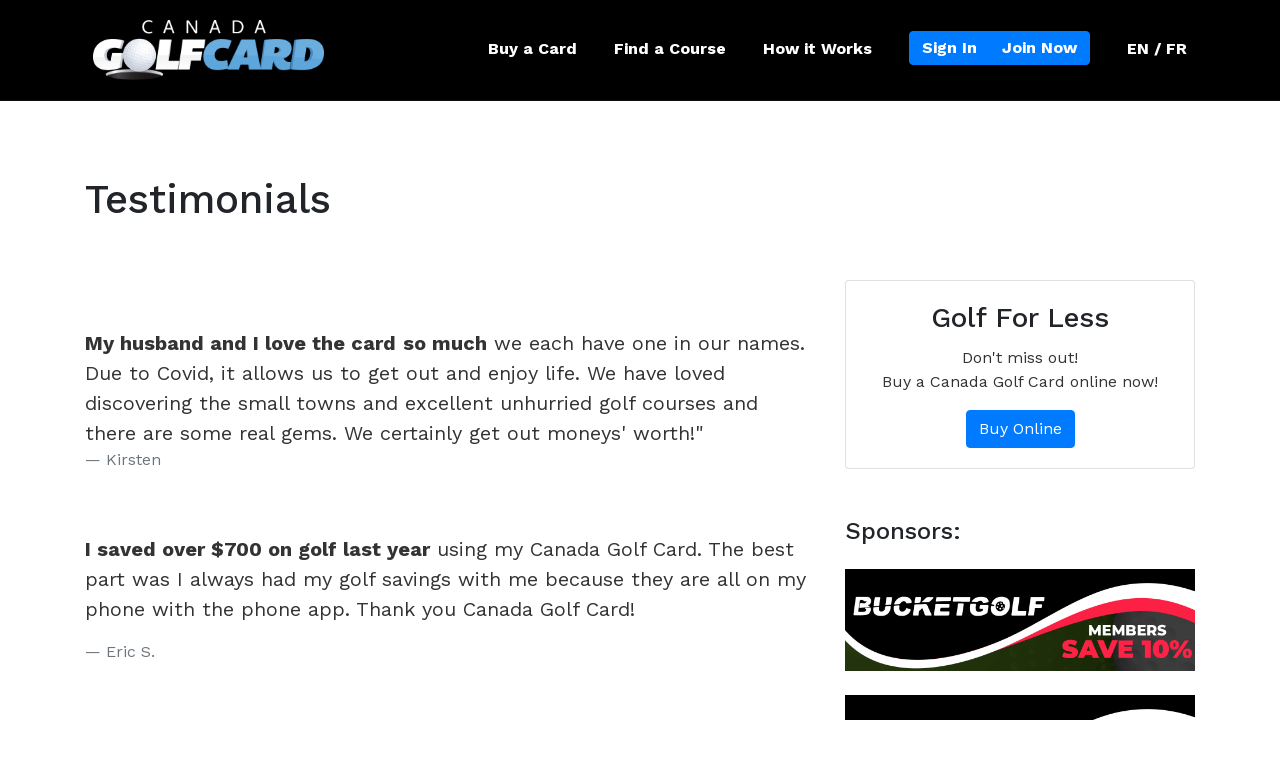

--- FILE ---
content_type: text/html; charset=UTF-8
request_url: http://canadaattractionspass.com/testimonials
body_size: 4989
content:
<!DOCTYPE html>
<html lang="en">
  <head>
    <meta charset="utf-8">
    <meta name="viewport" content="width=device-width, initial-scale=1.0">
    <meta name="robots" content="index, follow">
    <!-- CSRF Token -->
    <meta name="csrf-token" content="IbluKZ3kwPy0NCp9F461amjXyRBXvNRkvG2rL3WN">
    <title>Testimonials | Canada Golf Card</title>

    

	        <meta property="og:url" content="https://canadagolfcard.com/testimonials" />
	    <link rel="canonical" href="https://canadagolfcard.com/testimonials" />
	
            <meta property="og:description" content="Canada’s #1 Golf Savings Program – Trusted for over 14 Years" />

        <meta property="og:title" content="Canada Golf Card - Testimonials" />
        <meta property="og:type" content="website" />
        
        <meta property="og:image" content="https://canadagolfcard.com/images/icons/mstile-310x310.png" />
        <meta property="og:logo" content="https://canadagolfcard.com/images/icons/favicon-128.png" />

    


    <!-- Scripts -->	
    <!--script src="http://canadaattractionspass.com/js/jquery.min.js" defer></script-->
	<!--script src="https://cdnjs.cloudflare.com/ajax/libs/jquery/2.1.4/jquery.min.js"></script-->
	<!--script src="https://cdnjs.cloudflare.com/ajax/libs/jquery/2.1.4/jquery.min.js"></script>
    <script src="https://maxcdn.bootstrapcdn.com/bootstrap/3.3.6/js/bootstrap.min.js"></script-->
	<!-- Favicon -->
	<link rel="apple-touch-icon-precomposed" sizes="57x57" href="/images/icons/apple-touch-icon-57x57.png" />
    <link rel="apple-touch-icon-precomposed" sizes="114x114" href="/images/icons/apple-touch-icon-114x114.png" />
    <link rel="apple-touch-icon-precomposed" sizes="72x72" href="/images/icons/apple-touch-icon-72x72.png" />
    <link rel="apple-touch-icon-precomposed" sizes="144x144" href="/images/icons/apple-touch-icon-144x144.png" />
    <link rel="apple-touch-icon-precomposed" sizes="60x60" href="/images/icons/apple-touch-icon-60x60.png" />
    <link rel="apple-touch-icon-precomposed" sizes="120x120" href="/images/icons/apple-touch-icon-120x120.png" />
    <link rel="apple-touch-icon-precomposed" sizes="76x76" href="/images/icons/apple-touch-icon-76x76.png" />
    <link rel="apple-touch-icon-precomposed" sizes="152x152" href="/images/icons/apple-touch-icon-152x152.png" />
    <link rel="icon" type="image/png" href="/images/icons/favicon-196x196.png" sizes="196x196" />
    <link rel="icon" type="image/png" href="/images/icons/favicon-96x96.png" sizes="96x96" />
    <link rel="icon" type="image/png" href="/images/icons/favicon-32x32.png" sizes="32x32" />
    <link rel="icon" type="image/png" href="/images/icons/favicon-16x16.png" sizes="16x16" />
    <link rel="icon" type="image/png" href="/images/icons/favicon-128.png" sizes="128x128" />
    <meta name="application-name" content="Canada Golf Card"/>
    <meta name="msapplication-TileColor" content="#000000" />
    <meta name="msapplication-TileImage" content="/images/icons/mstile-144x144.png" />
    <meta name="msapplication-square70x70logo" content="/images/icons/mstile-70x70.png" />
    <meta name="msapplication-square150x150logo" content="/images/icons/mstile-150x150.png" />
    <meta name="msapplication-wide310x150logo" content="/images/icons/mstile-310x150.png" />
    <meta name="msapplication-square310x310logo" content="/images/icons/mstile-310x310.png" />


    <link href="https://fonts.googleapis.com/css?family=Work+Sans:300,400,500,600,700,800&display=swap" rel="stylesheet">

    <!-- Styles -->
    <link rel="stylesheet" href="https://stackpath.bootstrapcdn.com/bootstrap/4.3.1/css/bootstrap.min.css" integrity="sha384-ggOyR0iXCbMQv3Xipma34MD+dH/1fQ784/j6cY/iJTQUOhcWr7x9JvoRxT2MZw1T" crossorigin="anonymous">

    <link rel="stylesheet" href="https://cdnjs.cloudflare.com/ajax/libs/font-awesome/5.12.0-1/css/all.min.css" crossorigin="anonymous">

    
    <link href="http://canadaattractionspass.com/css/style.css?_cc=2025-12-12" rel="stylesheet">

    <link href = "https://code.jquery.com/ui/1.11.1/themes/ui-lightness/jquery-ui.css" rel = "stylesheet">

	 <!--link href="//maxcdn.bootstrapcdn.com/bootstrap/3.3.0/css/bootstrap.min.css" rel="stylesheet" id="bootstrap-css"-->

    <!-- Latest compiled and minified JavaScript -->
    <script src="https://cdnjs.cloudflare.com/ajax/libs/jquery/1.11.1/jquery.min.js"></script>
    <script src="https://code.jquery.com/ui/1.11.1/jquery-ui.js"></script>

    <script src="https://cdnjs.cloudflare.com/ajax/libs/popper.js/1.14.7/umd/popper.min.js" integrity="sha384-UO2eT0CpHqdSJQ6hJty5KVphtPhzWj9WO1clHTMGa3JDZwrnQq4sF86dIHNDz0W1" crossorigin="anonymous"></script>
    <script src="https://stackpath.bootstrapcdn.com/bootstrap/4.3.1/js/bootstrap.min.js" integrity="sha384-JjSmVgyd0p3pXB1rRibZUAYoIIy6OrQ6VrjIEaFf/nJGzIxFDsf4x0xIM+B07jRM" crossorigin="anonymous"></script>
    
    <link rel="stylesheet" href="https://bootstrap-tagsinput.github.io/bootstrap-tagsinput/dist/bootstrap-tagsinput.css">
    <link href = "https://cdnjs.cloudflare.com/ajax/libs/bootstrap-datepicker/1.9.0/css/bootstrap-datepicker.min.css" rel = "stylesheet">

    <script defer src="https://cdnjs.cloudflare.com/ajax/libs/font-awesome/5.12.0-1/js/all.min.js" crossorigin="anonymous"></script>

    <script>
        var url_base = "http://canadaattractionspass.com";
    </script>


    <!-- Google tag (gtag.js) --> 
    <script async src="https://www.googletagmanager.com/gtag/js?id=AW-16912485036"></script>
    <script> 
        window.dataLayer = window.dataLayer || []; 
        function gtag(){
            dataLayer.push(arguments);
        } 
        gtag('js', new Date()); 
        gtag('config', 'AW-16912485036'); 
    </script>
    <script> 
        function gtag_report_conversion(url, dollar_amount, callback) { 
            if (typeof(callback) != 'function') { 
                var callback = function () { 
                    if (typeof(url) != 'undefined') { 
                        window.location = url; 
                    } 
                }; 
            }
            dollar_amount = parseFloat(dollar_amount);
            if (typeof(gtag) == 'function') {
                try {
                    gtag('event', 'conversion', { 'send_to': 'AW-16912485036/eploCJPftKcaEKyVwIA_', 'value': dollar_amount, 'currency': 'CAD', 'transaction_id': '', 'event_callback': callback }); 
                }
                catch (error) {
                    callback();
                }
            }
            else {
                callback();
            }
            return false; 
        } 
    </script>

</head>

<body>
    <div id="app">
	 <header class="header ">
		<div class="container">
			<div class="row">
				<div class="col-md-3 col-6">
					<div class="logo pl-2">
													<a href="http://canadaattractionspass.com"><img src="http://canadaattractionspass.com/images/logo.png" style="max-height:60px;" alt="Canada Golf Card"></a>
											</div>
				</div>
				<div class="col-md-9">
					<button class="menu-toggle"><img src="http://canadaattractionspass.com/images/menu.svg" alt="Menu"></button>
					<div class="menu pr-2">
						<img src="http://canadaattractionspass.com/images/close.png" alt="Menu" class="close-menu">
						<ul>
							<li><a href="http://canadaattractionspass.com/buyacard">Buy a Card</a></li>
							<li><a href="http://canadaattractionspass.com/courselist">Find a Course</a></li>
							<li><a href="http://canadaattractionspass.com/howitworks">How it Works</a></li>

															<li class="btn-group">
									<a href="http://canadaattractionspass.com/login" class="btn btn-primary">Sign In</a><a href="http://canadaattractionspass.com/signup" class="btn btn-primary">Join Now</a>
								</li>
														
							

							<input id="clanguage" type="hidden" name="clanguage" value="0">
							<input id="uid" type="hidden" value="0">

							<li>
								<a href="javascript:void(0);" onclick="changelanguage();" id="lang_title" title="Change Language">EN / FR</a>
							</li>
						
						</ul>
					</div>
				</div>
			</div>
		</div>
	</header>
       
        <main>
            
<div class="inner-pages">

	<div class="container">
		<div class="row">
			<div class="col-md-12">
				<h1 class="page-header">Testimonials</h1>
			</div>
		</div>
	</div>
	<div class="container">
		<div class="row">
			<div class="col-md-8 pt-5">

				<blockquote class="blockquote mb-5">
					</blockquote><p class="mb-0" style="font-size: 20px;"><b>My husband and I love the card</b> <b>so much</b> we each have one in our names. Due to Covid, it allows us to get out and enjoy life. We have loved discovering the small towns and excellent unhurried golf courses and there are some real gems. We certainly get out moneys' worth!"</p><p><span class="blockquote-footer" style="font-size: 16px;">Kirsten</span></p><p><strong style="font-size: 1.25rem;"><br></strong></p><p><strong style="font-size: 1.25rem;">I saved over $700 on golf last year</strong><span style="font-size: 1.25rem;">
 using my Canada Golf Card.  The best part was I always had my golf 
savings with me because they are all on my phone with the phone app. 
Thank you Canada Golf Card!</span><br></p><blockquote class="blockquote mb-5">
					<span class="blockquote-footer">Eric S.</span>
				</blockquote>

				<blockquote class="blockquote mb-5">
					<p class="mb-0"><strong>WOW!  What a great program!</strong> I’m a 
avid golfer in Alberta and Canada Golf Card saved me a tonne of money 
this year.  We even used it in BC for our annual golf trip .  We planned
 our entire BC golf trip around the courses available on the program.  
It also gave us driving directions to all the courses...very cool!</p>
					<span class="blockquote-footer">Curtis W.</span>
				</blockquote>

				<blockquote class="blockquote mb-5">
					<p class="mb-0">I purchased two cards this year, one for my father in law and one for myself. We both <strong>loved the selection of courses</strong>
 and being able to use it 4 times for the courses we like to play.   It 
made the perfect gift for my father in law as well.  My shopping is done
 for next year already.  I will be purchasing two cards again.</p>
					<span class="blockquote-footer">Adam M.</span>
				</blockquote>

				<blockquote class="blockquote mb-5">
					<p class="mb-0">As a member of a private golf club I wasn't sure I would need a Canada Golf Card but was I wrong. <strong>This card kept golf interesting and fun</strong>
 by allowing me to play so many other great courses at a reduced rate. 
It's perfect for planning golf getaways and the phone app. is so 
convenient. Can't wait to get my 2014 card and see what new courses will
 be available to play.</p>
					<span class="blockquote-footer">S. Pettifer</span>
				</blockquote>

				<blockquote class="blockquote mb-5">
					<p class="mb-0">Canada Golf Card was a handy way to save money.  <strong>It was easy to use, and accepted at all the golf courses I go to.</strong>  The savings helped me get in even more golf!</p>
					<span class="blockquote-footer">Linda W.</span>
				</blockquote> 
	

			</div>

			<div class="col-md-4 pt-5">
				<div class="text-center card">
					<div class="card-body">
						<h3 class="card-title">Golf For Less</h3>

						<p>Don't miss out!<br />Buy a Canada Golf Card online now!</p>

						<a href="/buyacard" class="btn btn-primary">Buy Online</a>
					</div>
				</div>

				<h4 class="mt-5 mb-4">
					Sponsors:
				</h4>
				<div class="mb-4 load-assets" data-location="side_columns" data-count="3">
						
				</div>
			</div>
		</div>			
	</div>

</div>
        </main>
    </div>
	<footer class="col-sp">
	<div class="container">
		<div class="row pb-5">
			<div class="col-md-8 offset-md-2">
				<div class="bottom-banner load-asset" data-location="footer">
				</div>
			</div>
		</div>
		<div class="row">
			<div class="col-md-3">
				<ul>
					<li><a href="http://canadaattractionspass.com">Home</a></li>
					
											<li><a href="http://canadaattractionspass.com/login">Sign In</a></li>
					
					<li><a href="http://canadaattractionspass.com/buyacard">Buy a Card</a></li>
					
											<li><a href="http://canadaattractionspass.com/signup">Join Now</a></li>
					
					<li><a href="http://canadaattractionspass.com/courselist">Find a Course</a></li>
					<li><a href="http://canadaattractionspass.com/directory">Directory</a></li>
					<li><a href="http://canadaattractionspass.com/whatsnew">What's New</a></li>
					<li><a href="http://canadaattractionspass.com/membership/faqs">FAQs</a></li>
					<li><a href="/contact">Contact Us</a></li>
<!--					<li><a href="/hotels-and-car-rentals">Hotels and Car Rentals</a></li> -->
					
				</ul>
			</div>
			<div class="col-md-3">
				<ul>
					<li><a href="http://canadaattractionspass.com/contest">Enter to Win!</a></li>
					<li><a href="http://canadaattractionspass.com/drivingrange">Driving Range</a></li>
					<li><a href="http://canadaattractionspass.com/sponsors">Canada Golf Card Marketplace</a></li>
					<li><a href="http://canadaattractionspass.com/howitworks">How it Works</a></li>
					<li><a href="/testimonials">Testimonials</a></li>
					<li><a href="http://canadaattractionspass.com/about">About Us</a></li>
					<li><a href="http://canadaattractionspass.com/register-a-course">Register a Course</a></li>
					<li><a href="/redeem">Course Redemptions</a></li>
					<li><a href="/terms-and-conditions">Terms & Conditions</a></li>

					
				</ul>
			</div>
			<div class="col-md-3 app-main">
				<h4>Even Easier With Our App:</h4>
				<ul>
					<li><a target="_blank" href="https://itunes.apple.com/app/canada-golf-card/id581976565"><img src="http://canadaattractionspass.com/images/apple.png" alt="Apple"></a></li>
					<li><a target="_blank" href="https://play.google.com/store/apps/details?id=com.canadagolfcard.mobile"><img src="http://canadaattractionspass.com/images/android.png" alt="Android"></a></li>
				</ul>
			</div>
			<div class="col-md-3 social-ic">
				<img src="http://canadaattractionspass.com/images/logo.png" alt="GolfCard">
				<ul>
					<li><a target="_blank" href="https://www.facebook.com/CanadaGolfCard"><img src="http://canadaattractionspass.com/images/fb.png" alt="Facebook"></a></li>
					<li><a target="_blank" href="https://twitter.com/CanadaGolfCard"><img src="http://canadaattractionspass.com/images/tw.png" alt="Twitter"></a></li>
				</ul>
				<div class="mt-5">
					<label>Sign up for our newsletter:</label>
					<form accept-charset='utf-8' action='https://canadagolfcard.us5.list-manage.com/subscribe/post?u=2a292438bc7da9981cad300fe&amp;amp;id=823dfb105a' method='post' target="_newsletter">
						<div class="input-group mb-3">
							<input class="form-control" id="newsletter-email" name="EMAIL" required placeholder="Enter Your Email Address" type='email' value=''>
							<div class="input-group-append">
								<input class="btn btn-primary" type="submit" value="Submit" />
							</div>
						</div>
					</form>
				</div>
			</div>
		</div>
	</div>
	<div id="map-canvas"></div>
	<!--<input name="pac-input" id="pac-input" value="">-->
</footer>
<script src="https://cdnjs.cloudflare.com/ajax/libs/popper.js/1.11.0/umd/popper.min.js"></script>
<script src="https://bootstrap-tagsinput.github.io/bootstrap-tagsinput/dist/bootstrap-tagsinput.min.js"></script>
<script src="http://canadaattractionspass.com/js/custom.js" defer></script>
<script src="http://canadaattractionspass.com/js/Chart.min.js" defer></script>
<!--script src="http://canadaattractionspass.com/js/script.js" defer></script-->
<!-- Demo scripts for this page-->
<script src="http://canadaattractionspass.com/js/chart-area-demo.js" defer></script>
<script src="http://canadaattractionspass.com/js/chart-bar-demo.js" defer></script>
<script src="http://canadaattractionspass.com/js/jquery.geocomplete.js" defer></script>
<!--script src="http://canadaattractionspass.com/js/chart-pie-demo.js" defer></script-->
<script src="https://cdnjs.cloudflare.com/ajax/libs/bootstrap-datepicker/1.9.0/js/bootstrap-datepicker.min.js"></script>
<script src="https://cdn.jsdelivr.net/npm/js-cookie@beta/dist/js.cookie.min.js"></script>

<script>
  (function(i,s,o,g,r,a,m){i['GoogleAnalyticsObject']=r;i[r]=i[r]||function(){
  (i[r].q=i[r].q||[]).push(arguments)},i[r].l=1*new Date();a=s.createElement(o),
  m=s.getElementsByTagName(o)[0];a.async=1;a.src=g;m.parentNode.insertBefore(a,m)
  })(window,document,'script','//www.google-analytics.com/analytics.js','ga');

  ga('create', 'UA-42036919-1', 'canadagolfcard.com');
  ga('send', 'pageview');
</script>


 
</body>
</html>



--- FILE ---
content_type: text/css
request_url: http://canadaattractionspass.com/css/style.css?_cc=2025-12-12
body_size: 6890
content:


body {
    font-family: "Work Sans", sans-serif;
    font-size:16px;
    -webkit-font-smoothing: antialiased;
    -moz-osx-font-smoothing: grayscale;
}

main {
    background:#FFF;
}

a:hover {
    text-decoration: none;
    opacity: 0.9;
}
a:hover > img {
    opacity: 0.95;
}


.anchor {
    background:transparent !important;
    height:0px !important;
    width:0px !important;
    border:none !important;

}

.bootstrap-tagsinput {
    border: 1px solid #2d9ae3 !important;
    border-radius: 3px;
    box-shadow: 0 1px 2px rgba(0, 0, 0, 0.1) inset;
}

.greentxt {
    color: #4CCD31;
}

.sidebar-inner>ul li.active {
    background: #89c5f2;
    padding: 0.4rem;
}

.page-header {
    padding-top:40px;
}

.hidden {
    display:none;
}

.btn-default {
    color: #212529;
    background-color: #f8f9fa;
    border-color: #ced4da;
}

.highlighted {
    background-color:#BEDBF1;
}

/* #english_form .bootstrap-tagsinput input, #french_form .bootstrap-tagsinput input{
  border: none !important;
  box-shadow: none !important;
} */
button {
    cursor: pointer;
}

.row.display-flex {
    display: flex;
    flex-wrap: wrap;
}

.row.display-flex>[class*='col-'] {
    display: flex;
    flex-direction: column;
}

#ui-datepicker-div {
    z-index: 9 !important;
}

.ui-state-active,
.ui-widget-content .ui-state-active,
.ui-widget-header .ui-state-active {
    background: #fbd850 !important;
}

#overlay {
    position: fixed;
    display: none;
    width: 100%;
    height: 100%;
    top: 0;
    left: 0;
    right: 0;
    bottom: 0;
    background-color: rgba(0, 0, 0, 0.5);
    z-index: 2;
    cursor: pointer;
    color:#FFFFFF;
}
#loader {
    width:100%;
    text-align:center;
    padding-top:300px;
}



.user-dashboard .sidebar-inner .active {
    background: #21252933;
    padding: 10px 0;
}

.modal {
    display: none;
    position: fixed;
    z-index: 1050;
    top: 0;
    left: 0;
    height: 100%;
    width: 100%;
}

/* When the body has the loading class, we turn
   the scrollbar off with overflow:hidden */
body.loading .modal {
    overflow: hidden;
}

.modal-header {
    background-color:#599DD0;
    color:#FFF;
}

/* Anytime the body has the loading class, our
   modal element will be visible */
body.loading .modal {
    display: block;
}

a:hover,
a:focus {
    text-decoration: none !important;
}

.bootstrap-tagsinput .tag {
    background: #e8c442 !important;
}

.tag.label.label-info {
    border: 1px solid #928537;
    border-radius: 4px;
    padding: 3px 5px;
    display: inline-block;
    margin-bottom: 5px;
}

.bootstrap-tagsinput .tag [data-role="remove"] {
    color: #928537;
}

.card-form form input .amenity,
.card-form form input .framenity {
    border: none !important;
    box-shadow: none !important;
    width: auto !important;
}

.bootstrap-tagsinput {
    /*  border: 1px solid #2d9ae3;
    border-radius: 3px;
    box-shadow: 0 1px 2px rgba(0, 0, 0, 0.1) inset;
    height: 45px;
    padding: 0 10px; */
    width: 100%;
    cursor: pointer;
    /*border: 1px solid #928537 !important;*/
    border-radius: 4px !important;
    color: #ffffff !important;
    display: inline-block;
    /*width: auto !important;*/
}

.tmp_name,
.tmp_frname {
    position: absolute;
    max-width: 73%;
    overflow: hidden;
    word-wrap: break-word;
    line-height: normal;
    top: 11px;
}

.admin_login.col-sp {
    min-height: auto !important;
}

.header .dropdown-menu {
    background:#000000;
    min-width:12rem;
}

.header .dropdown li a {
    background:#000000;
    color: #FFFFFF;
    font-size: 15px;
}

.header .dropdown li {
    margin: 3px 0;
    padding: 0 15px;
    width: 100%;
}

.select2-container {
    width: 100% !important;
}

.allcards {
    background: #32cd32 none repeat scroll 0 0;
    border: 1px solid #707070;
    border-radius: 4px;
    box-shadow: none;
    color: #ffffff;
    display: inline-block;
    font-size: 13px;
    height: inherit;
    margin-top: 10px;
    min-width: 125px;
    padding: 6px 19px;
    width: auto;
    cursor: pointer;
}

.select2-container--default .select2-selection--multiple .select2-selection__choice {
    background: #e8c442 none repeat scroll 0 0 !important;
    border: 1px solid #928537;
    border-radius: 4px;
    color: #ffffff;
    display: inline-block;
    font-size: 14px !important;
    padding: 2px 10px;
    width: auto !important;
}


header.header {
    background-color: #000000;
    border-bottom: 1px solid #111111;
    box-shadow: 0 5px 7px rgba(0, 0, 0, 0.16);
    padding: 20px 0;
}
header.header.header_dev {
    background-color: #005500;
}

button.menu-toggle,
.close-menu {
    display: none;
}

.menu {
    text-align: right;
}

.menu ul {
  margin:0px;
  padding:0px;
}

.menu li {
    display: inline-block;
    list-style: outside none none;
    margin: 15px 16px;
    font-weight:700;
}

.menu a {
    color: #ffffff;
    font-size: 16px;
}
.menu a.btn {
    padding-top:4px;
    padding-bottom:4px;
    margin-top:-4px;
    font-weight:bold;
}

.top-header {
    background: #589dd0 none repeat scroll 0 0;
    padding: 0;
    text-align: right;
}
.top-header ul {
  padding:0;
  margin:0;
  min-width:12rem;
}


.top-header .dropdown .dropdown-menu li {
    padding: 0;
}

.top-header li {
    display: inline-block;
    margin-left: 18px;
}

.top-header li:last-child a {
    padding-right: 0;
}

.top-header li a {
    color: #ffffff;
    font-size: 16px;
    padding: 8px 15px;
    display: inline-block;
}

.menu li:last-child {
    margin-right: 0;
}


.starburst {
  background: #367BFE;  
  width: 10em;
  height: 10em;
  text-align: center;
  color: #fff;
  transform: rotate(-25deg);
}
.starburst:hover {
    color:#FFF;
}

.starburst,
.starburst > span {
  display: flex;
  align-items: center;
  justify-content: center;
}
.starburst > span > span {
    font-size:30px;
    font-weight:bold;
}

.starburst > span {
  width: 100%;
  height: 100%;
  background: inherit;
  transform: rotate(45deg);
}

.starburst:before,
.starburst:after ,
.starburst > span:before,
.starburst > span:after {
  content: "";
  position: absolute;
  top: 0;
  left: 0;
  width: 100%;
  height: 100%;
  background: inherit;
  z-index: -1;
  transform: rotate(30deg);
}

.starburst:after {
  transform: rotate(-30deg);
}

.starburst > span:after {
  transform: rotate(30deg);
}
.starburst > span:before {
  transform: rotate(-30deg);
}


.banner-inner-text {
    margin-top:255px;
}
.banner-inner-text a.primary {
    background: #46afd6 none repeat scroll 0 0;
    border: 1px solid #2890b6;
    border-radius: 25px;
    color: #ffffff;
    display: inline-block;
    font-size: 18px;
    padding: 8px 20px;
    margin-top: 24px;
}

h1.main-heading {
    color: #000000;
    font-size: 44px;
    font-weight: 700;
    text-shadow: 3px 3px 2px #ffffff;
}
h2.second-heading {
    color: #111;
    font-size: 24px;
    font-weight: 700;
    text-shadow: 3px 3px 2px #ffffff;
    margin-top:30px;
}
h2.third-heading {
    color: #111;
    font-size: 30px;
    font-weight: 700;
    text-shadow: 3px 3px 2px #ffffff;
    margin-top:30px;
}


.banner {
    position: relative;
}


.banner-golfer {
    background: url(../images/golfer-cutout-image.png) top center no-repeat;
    background-size: 80%;
    min-height:600px;
}
.banner-phones {
    background: url(../images/home-phones.png) center center no-repeat;
    background-size:contain;
    min-height:600px;
}

.cad-container {
    display:block; 
    text-decoration: none; 
    position:absolute; 
    top:70px; 
    right:40px;
}
.cad-img {
    width:160px;
    transform: rotate(10deg); 
}



.section-dark {
    background:#000000;
    color:#FFFFFF;
}
.section-dark h2 {
    font-size:46px;
    font-weight: 700;
    text-align: center;
    color:#FFFFFF;
    margin-bottom:30px;
}
.section-dark p {
    color:#FFFFFF;
    font-size:20px;
    text-align: center;
    font-weight:500;
}
.section-dark a.primary {
    background: #46afd6 none repeat scroll 0 0;
    border: 1px solid #2890b6;
    border-radius: 25px;
    color: #ffffff;
    display: inline-block;
    font-size: 18px;
    padding: 8px 20px;
    margin-top: 24px;
    font-weight: 500;
}

.section-light {
    background:#F5F5F5;
    color:#333333;
}
.section-light h2 {
    font-size:46px;
    font-weight: 700;
    text-align: left;
    color:#333333;
    margin-bottom:30px;
}
.section-light p {
    color:#333333;
    font-size:20px;
    text-align: left;
    font-weight:500;
}
.section-light a.primary {
    background: #46afd6 none repeat scroll 0 0;
    border: 1px solid #2890b6;
    border-radius: 25px;
    color: #ffffff;
    display: inline-block;
    font-size: 18px;
    padding: 8px 20px;
    margin-top: 24px;
    font-weight: 500;
}

.section-white {
    background:#FFFFFF;
    color:#333333;
}
.section-white h2 {
    font-size:46px;
    font-weight: 700;
    text-align: left;
    color:#333333;
    margin-bottom:30px;
}
.section-white p {
    color:#333333;
    font-size:20px;
    text-align: left;
    font-weight:500;
}
.section-white a.primary {
    background: #46afd6 none repeat scroll 0 0;
    border: 1px solid #2890b6;
    border-radius: 25px;
    color: #ffffff;
    display: inline-block;
    font-size: 18px;
    padding: 8px 20px;
    margin-top: 24px;
    font-weight: 500;
}

.section-blue {
    background:#0A4367;
    color:#FFFFFF;
}
.section-blue h2 {
    font-size:46px;
    font-weight: 700;
    text-align: center;
    color:#FFFFFF;
    margin-bottom:30px;
}
.section-blue p {
    color:#FFFFFF;
    font-size:20px;
    text-align: center;
    font-weight:500;
}
.section-blue a.primary {
    background: #46afd6 none repeat scroll 0 0;
    border: 1px solid #2890b6;
    border-radius: 25px;
    color: #ffffff;
    display: inline-block;
    font-size: 18px;
    padding: 8px 20px;
    margin-top: 24px;
    font-weight: 500;
}



.black-bottom {
    border-bottom:2px solid #000;
}



.services-list {
    margin-top: 30px;
    padding: 20px;
    text-align: center;
    border: 2px solid #46afd6;
    border-radius: 6px;
    background: #FFFFFF;
    height: 100%;
}

.services-list h5 {
    font-size: 30px;
    text-align: center;
}

.services-list p {
    font-size: 18px;
    text-align:center;
}
.services-list p.small {
    font-size: 14px;
    line-height:18px;
}

.services-list-cta {
    text-align: center;
    margin-top: 40px;
}

.socail-ic>ul {
    margin-top: 15px;
}

.col-sp {
    padding: 60px 0;
}

.img-gallery li {
    float: left;
    list-style: outside none none;
    width: 33.33%;
    padding: 2px;
}

.img-gallery li img {
    border: 1px solid #707070;
    width: 100%;
}

.clear {
    clear: both;
}

p {
    color: #333333;
}

.content-list h3 {
    font-size: 33px;
    margin-bottom: 15px;
}

.content-list ul {
    padding-left: 40px;
    margin-bottom: 20px;
    font-size: 18px;
}

.content-list p {
    color: #333333;
    font-size: 18px;
}

.content-list {
    padding-top: 74px;
}

.services-list p {
    font-size: 20px;
}

.featurebox-bg-blue {
    background: #5DA5DB;
    color: #FFF;
}

.featurebox-bg-blue p {
    color: #FFF;
    font-size: 18px;
}

.featurebox {
    background: #f5f4ee none repeat scroll 0 0;
    border: 5px solid #e0ddd0;
    border-radius: 5px;
    box-shadow: 0 0 0 2px #ffffff inset, 0 0 30px 0 #e4ddc7 inset;
    padding: 20px 10px;
    position: relative;
    text-align: center;
}

.badge-getstarted {
    background-image: url("../images/badge-get-started.png");
    height: 132px;
    left: -7px;
    top: -7px;
    width: 142px;
}


.featurebox-body {
    font-size: 20px;
    min-height: 119px;
    padding: 0 16px;
}

.icon-creditcard {
    background-image: url("../images/icon-credit-card.png");
    height: 75px;
    width: 75px;
}

.icon-center {
    display: block;
    margin: 0 auto 10px;
}

.icon {
    background-position: center top;
}

.button-callout {
    background: #E8631F none repeat scroll 0 0;
    border: 1px solid #707070;
    border-radius: 3px;
    color: #ffffff;
    display: inline-block;
    font-size: 20px;
    margin-top: 12px;
    padding: 14px 20px;
}

.banner-ad {
    text-align: center;
}

.bottom-banner {
    text-align: center;
}

footer {
    box-shadow: 0px -5px 7px rgba(0, 0, 0, 0.16);
    background-color: #000000;
    border-top: 1px solid #333333;
    color: #ffffff;
}

footer h4 {
    color: #ffffff;
    font-size: 18px;
    margin-bottom: 24px;
}

footer label {
    text-align:left;
    font-weight:bold;
}


footer ul li {
    float: left;
    list-style: outside none none;
    width: 100%;
    line-height:2;
}

footer ul li a {
    color: #fff;
    font-size: 18px;
    display:inline-block;
    line-height:1.2;
}

footer ul li a:hover,
.menu a:hover {
    color: #EEE;
    opacity: 1;
}

.app-main {
    text-align: center;
}

.app-main img {
    margin: 0 0 10px;
    width: 116px;
}

.social-ic {
    text-align: center;
}

.social-ic ul {
    height: 21px;
    padding:0px;
    margin:10px;
    padding-inline-start: 0;
}

.social-ic li {
    display: inline-block;
    float: none;
    margin: 0 5px;
    width: auto;
}

.social-ic li img {
    height:25px;
}

.forms {
    background: #F1FEF1 none repeat scroll 0 0;
    border: 4px solid #dde1d2;
    border-radius: 5px;
    margin: 0 auto 30px;
    max-width: 600px;
    padding: 26px 0;
}

.forms h2 {
    font-size: 30px;
}

form.new_user {
    padding: 0 20px;
}



.card-form form {
    width: 100%;
}

.card-form form label {
    color: #707070;
    font-size: 18px;
    margin: 0 0 5px;
    text-align: left;
    width: 100%;
}



.checkbox {
    color: #707070;
}

.card-form form p {
    margin: 16px 0 0;
}

.card-form form .col-md-6,
.card-form form .col-md-12 {
    margin-bottom: 20px;
}

.page-title h1 {
    font-size: 35px;
}

.page-title {
    margin-top: 50px;
}

.card-form form h2 {
    font-size: 30px;
    margin-top: 20px;
}

.checkbox input {
    margin-right: 7px;
    vertical-align: middle;
    width: auto !important;
}



.banner-ad img {
    max-width: 100%;
}



img {
    max-width: 100%;
}

.login-form.col-sp {
    min-height: 700px;
}

.featurebox-body-content {
    color: #707070;
    padding-left: 50px;
}

.featurebox-body-content>h2 {
    font-size: 30px;
}

.featurebox-body-content>p {
    color: #707070;
    font-size: 20px;
}

.featurebox-body-content>ul {
    margin-bottom: 20px;
    padding-left: 25px;
}

.featurebox-body-content li {
    font-size: 20px;
    list-style: outside none none;
}

.featurebox-body-content>h3 {
    font-size: 34px;
    margin-bottom: 20px;
    margin-top: 60px;
}

.forms h2+h3 {
    font-size: 19px;
}

.account-crate {
    background: #32cd32 none repeat scroll 0 0;
    border: 1px solid #707070;
    border-radius: 3px;
    color: #ffffff;
    display: inline-block;
    font-size: 20px;
    margin-top: 30px;
    padding: 8px 25px;
}

.account-crate:hover {
    color: #fff;
    opacity: 0.6;
}

.forms .account-crate {
    margin: 86px 0 162px;
}

.page-golf-image {
    margin-top: 45px;
}

.register-form p i {
    color: #555555;
    font-size: 18px;
}


.orange-color {
    background: #dc7538 !important;
}

.green-color {
    background: #32cd32 !important;
}

.white-color {
    background: #FFFFFF !important;
    color: #222;
}
.section-blue a.primary.white-color {
    color: #222;
}

.inner-pages {
    padding: 35px 0 50px;
}
.inner-pages-notoppad {
    padding: 0px 0 50px;
}

.inner-page-content {
    font-size: 18px;
    margin-top: 30px;
}

.inner-page-content h6 {
    font-size: 22px;
}

.inner-page-content p {
    font-size: 17px;
    margin: 6px 0 5px;
}

.inner-page-content p b {}

.inner-page-content>img {
    margin-bottom: 5px;
}

.inner-page-content {
    font-size: 18px;
    margin-top: 30px;
}





.copy {
    background: #5da6db none repeat scroll 0 0;
    border: 1px solid #707070;
    border-radius: 3px;
    color: #ffffff;
    font-size: 16px;
    margin-left: 20px;
    padding: 6px;
    vertical-align: middle;
}




.switch {
    display: inline-block;
    height: 34px;
    margin-right: 8px;
    position: relative;
    vertical-align: super;
    width: 60px;
}




.switch input {
    opacity: 0;
    width: 0;
    height: 0;
}

#search_list_form .city-name.float-right {
    margin: 0;
}

.form {
    margin: 19px 0 0;
}

.slider {
    position: absolute;
    cursor: pointer;
    top: 0;
    left: 0;
    right: 0;
    bottom: 0;
    background-color: #ccc;
    -webkit-transition: .4s;
    transition: .4s;
}

.searching-form {
    border-bottom: 1px solid #707070;
    padding-bottom: 0px;
    padding-top:15px;
}
.searching-form .navbar {
    padding:0px;
    margin:0px;
}
.searching-form .navbar .navbar-form.navbar-left {
    padding:0px 30px 0px 0px;
    margin:0px;
}
.searching-form .navbar .navbar-form.navbar-right {
    padding:0px 0px 0px 30px;
    margin:0px;
}

.slider:before {
    position: absolute;
    content: "";
    height: 26px;
    width: 26px;
    left: 4px;
    bottom: 4px;
    background-color: white;
    -webkit-transition: .4s;
    transition: .4s;
}

.switch input:checked+.slider {
    background-color: #e8631f;
}

.switch input:focus+.slider {
    box-shadow: 0 0 1px #e8631f;
}

.switch input:checked+.slider:before {
    -webkit-transform: translateX(26px);
    -ms-transform: translateX(26px);
    transform: translateX(26px);
}




/* Rounded sliders */
.slider.round {
    border-radius: 34px;
}

.slider.round:before {
    border-radius: 50%;
}


.course-container {
    position:relative;
    height:100%;
}
.course-container .alldata {
    height:100%;
}
.course-container .maps {
    height:100%;
}
.course-container .scrolldiv {
    height:100%;
    overflow-x:hidden;
    overflow-y:scroll;
}


.list-main {
    width:100%;
    margin: 0px 0px;
    padding:10px 0px;
}
.list-main:hover {
    background:#DDFFDB;
}
.list-main h2,
.list-main p {
    font-size: 17px;
    font-weight: normal;
    margin-top: 0px;
}

.list-main h6 {
    font-size: 15px;
    opacity: 0.6;
    font-weight: normal;
}

.list-main>img {
    width: 100%;
}

.list-main .tagline {
    overflow:hidden;
    float:right;
    padding-top:4px;"
}


.social {

}



.course-list-image {
    
}

.course-address {
    padding:20px;
    background:#FFF;
    border:1px solid #EEE;
    border-top:none;
}
.course-address address {
    margin-bottom:0px;
}

.course-details-top {
    font-weight: lighter;
    color:#888;
    margin-bottom:2px;
}
.course-details-top a {
    color:#888;
}


.map iframe {
    width: 100%;
}

.reedme-offer .city-name {
    margin: 0;
    width: 100%;
}

.reedme-offer .city-name>input[type="submit"] {
    /* background: #31cd31 none repeat scroll 0 0;*/
    padding: 0 27px;
}

.sidebar-inner {
    background: #5da5db none repeat scroll 0 0;
    height: calc(100% + 0px);
    overflow: auto;
    position: absolute;
    top: 0;
    width: 250px;
}

.sidebar-inner>ul {
    padding: 0;
}

.sidebar-inner>ul li {
    display: inline-block;
    list-style: outside none none;
    margin: 10px 0;
    width: 100%;
}

.sidebar-inner>ul li a {
    color: #ffffff;
    font-size: 18px;
    padding: 0 15px;
    display: inline-block;
    width: 100%;
}

.dashboard-sidebar {
    display: inline-block;
    margin-bottom: 0px;
    min-height: 600px;
    position: relative;
    width: 100%;
}

.dashboard-content {
    margin-left: 250px;
    padding-left: 30px;
    padding-right: 30px;
    width: calc(100% - 250px);
    min-height:800px;
}

.reedme-offer label {
    margin-bottom: 14px;
}

.reedme-offer h3 {
    font-size: 25px;
}





.offer-list-container h3 {
    padding-top:30px;
    padding-bottom:30px;
}
.offer-list {
    border: 1px solid #707070;
    padding-bottom: 0px;
    margin-bottom: 15px;
}
.offer-list label {
    font-weight:bold;
}

.owner-dashboard .offer-list {
    padding: 10px 10px 0px 10px;
}

.offer-list .offer-number {
    font-weight:bold;
    font-size: 16px;
    background:#589dd0;
    color:#FFF;
    padding:4px 6px;
}
.offer-list .offer-number.active {
    background:#2BAF2B;
}

.offer-list .offer-title {
    font-size: 16px;
    font-weight:bold;
    text-align:left;
    padding:4px 6px 2px;
}

.offer-list .offer-desc {
    font-size: 14px;
    padding:4px 6px;
}

.offer-list .offer-bold {
    font-size: 14px;
    font-weight:bold;
    text-align:left;
    padding:4px 6px 2px 0px;
}

.offer-list.special-offer .offer-title {

}


.promo_url {
    white-space: pre-wrap; /* CSS3 */
    white-space: -moz-pre-wrap; /* Mozilla, since 1999 */
    white-space: -pre-wrap; /* Opera 4-6 */
    white-space: -o-pre-wrap; /* Opera 7 */
    word-wrap: break-word; /* Internet Explorer 5.5+ */
}

.table.reedme-offer-table a {
    color: #31cd31;
}

.w100 {
    width: 100%;
}

.nav.nav-tabs {
    padding: 0 15px;
}

.nav-tabs {
    border-bottom: 1px solid #707070;
}

.nav.nav-tabs .active {
    border-color: #707070 #707070 #ffffff;
    border-style: solid;
    border-width: 1px;
}

.nav.nav-tabs a {
    border: 1px solid transparent;
    color: #707070;
    display: inline-block;
    margin-bottom: -1px;
    padding: 5px 10px;
}

.card-form {
    margin: 30px 0;
}

.tab-content .offer-list {
    border: 1px solid #707070;
    margin-top: 30px;
    padding: 10px 15px;
}


.simple_form.new_user.text-left {
    margin-top: 20px;
}

.simple_form.new_user.text-left p {
    display: inline-block;
    margin: 15px 0 0;
    width: 100%;
}

.forms.signup-from {
    max-width: 900px;
}

.btn-orange {
    background: #e8631f none repeat scroll 0 0;
    border: 1px solid #B74E19;
    color: #ffffff;
}
.btn-orange:hover {
    background: #D34300 none repeat scroll 0 0;
    color: #ffffff;
}

.btn-green {
    background: #32CD32;
    border: 1px solid #2BAF2B;
    color: #ffffff;
}

.btn-green:hover {
    color: #ffffff;
    background: #2BAF2B;
    border: 1px solid #2BAF2B;
}

.btn-green-lg {
    font-size: 20px;
    padding: 16px 20px;
}

.referal-link[readonly] {
  background-color:#FFFFFF;
}

.reedme-offer>ul {
    padding-left: 40px;
}

.important-acco {
    background: #ff6969 none repeat scroll 0 0;
    border: 1px solid #707070;
    border-radius: 6px;
    color: #ffffff;
    padding: 16px;
    margin:40px 0px;
}
.important-acco p {
    color: #ffffff;
    font-size: 14px;
}

.golf-course .offer-list,
.golf-course .map-inner {
    border: medium none;
    margin-top: 15px;
}

.golf-course .offer-list a {
    color: #4CCD31;
}

.reedme-offer.section-sp.golf-course-content {
    padding-left: 35px;
}

.inner-page-content.order-details span {
    display: inline-block;
    width: 163px;
}

.order-details>p a {
    color: #32cd32;
    float: none;
}

.reedme-offer.reedem-form {
    margin: 0 auto 45px;
    max-width: 478px;
}

.page-title h1 span {
    font-size: 17px;
}

.featurebox-body-content.reedem-offer,
.featurebox-body-content.reedem-offer p {
    color: #333333;
}

.featurebox-body-content.reedem-offer h3:first-child {
    margin-top: 0;
}

.amenities-tag {
    border: 1px solid #2d9ae3;
    border-radius: 3px;
    box-shadow: 0 1px 2px rgba(0, 0, 0, 0.1) inset;
    min-height: 158px;
    padding: 6px 28px 0 10px;
}

.card-form form .amenities-tag label {
    background: #e8c442 none repeat scroll 0 0;
    border: 1px solid #928537;
    border-radius: 4px;
    color: #ffffff;
    display: inline-block;
    font-size: 14px;
    padding: 2px 10px;
    width: auto !important;
}

.card-form form .amenities-tag label span {
    color: #928537;
    margin-left: 8px;
}

.table.reedme-offer-table a {
    margin: 0 5px;
}

.woods-list ul {
    padding-left: 20px;
}

.woods-list ul li {
    list-style: outside none none;
    margin-bottom: 10px;
}

.woods-list ul li input {
    margin-right: 12px;
}

.user-dashboard .sidebar-inner {
    background: #6F6F6F;
}

.heading-inner h3 {
    font-size: 25px;
}

.user-score {
    text-align: center;
}

.user-score h4 {
    font-size: 26px;
    margin: 0;
}

.user-score p {
    font-size: 13px;
}





.validation-info h2 {
    color: #a6a6a6;
    font-size: 21px;
    margin-bottom: 0;
    text-align: center;
}

.offer-list.active-offers {
    background: #eefbee none repeat scroll 0 0;
}

.w100.form-group.upload-pic {
    position: relative;
}

.filename {
    position: relative;
}

.filename {
    border: 1px solid #2d9ae3;
    border-radius: 3px;
    box-shadow: 0 1px 2px rgba(0, 0, 0, 0.1) inset;
    height: 45px;
    padding: 0 10px;
    width: 100%;
}

.filename>span {
    background: #eaeaea none repeat scroll 0 0;
    border: 2px solid #cccccc;
    border-radius: 3px;
    height: 100%;
    padding: 10px 39px;
    position: absolute;
    right: 0;
}


.no-color {
    color: #212529 !important;
}

.list-main>div {
    text-align: left;
}

.list-main {
    text-align: center;
    border-bottom:1px solid #E0E0E0;
}

.help-block {
    color: #ff0000;
}

.current_card_year,
.current_redmpt_year {
    margin-top: 5px;
    margin-left: 10px;
    margin-right: 10px;
}

#credit_card_expiry_month,
#credit_card_expiry_year {
    display: inline-block;
    margin-bottom: 6px;
    width: 116px;
}

.col-md-12.float-left.checkbox>input[type="checkbox"] {
    height: auto;
}

#search_list_form+.city-name.float-right {
    margin: 0 15px;
}

#course_default {
    background: #ffffff none repeat scroll 0 0;
    color: #2d9ae3;
    margin-left: 10px;
    margin-top: 15px;
    width: calc(100% - 20px);
}



p.greentxt {
    color: #32cd32;
}

.amenity_cust input {
    border: 0 !important;
    box-shadow: none !important;
}

.send_notification label {
    color: #707070;
}

.send_notification .nav.nav-tabs a {
    color: #333;
}

.buynewcard h1 {}

.buynewcard1 .card-form form h2 {}

.buynewcard1 {
    padding: 20px 0;
}


.promocode_container {
}

.promocodeInput {
    border-right: 4px;
    font-size: 0.75rem;
}

.apply_promo_btn {
    border-top-left-radius: 0px;
    border-bottom-left-radius: 0px;
    font-size: 0.75rem;
}

.subHeader_info {
    margin-top: -10px;
    margin-left: 2px;
}


.redeemnowoffer .page-title h1 span,
.redeemnowoffer .page-title h1 {

    font-size: 28px;
}

.redeemnowoffer h3 {}

.redeemnowoffer .reedme-offer label {
    color: #707070;
}

.redeemnowoffer .city-name>input[type="submit"] {
    min-width: 45%;
}

.recent_redeem_offers th,
.recent_redeem_offers td {
    color: #707070;
}

.recent_redeem_offers td.redeems_card {
    color: #32cd32;
}

select.toggle_redempt {
    display: none !important;
}




.asset.home_page {
    width:100%;
}
.asset.side_columns {
    width:100%;
}
.asset.course_feed {
    max-height:120px;
}
.feed-asset {
    width:100%;
    padding:10px;
}
.feed-asset-item {
    text-align:center;
}


/*.scrolldiv {

    max-height: 500px !important;
    overflow-y: auto;
    overflow-x: hidden;
      margin-bottom: 15px;

}*/

/******************************/


@media only screen and (max-width:1418px) {
    .featurebox-body {
        font-size: 18px;
    }


}

@media only screen and (max-width:1308px) {
    h1.main-heading {
        font-size: 40px;
    }


    .featurebox-body {
        min-height: 110px;
    }

    .video-section iframe {
        height: 300px;
        width: 530px;
    }

    .content-list {
        padding-top: 34px;
    }

    .list-main>button,
    .list-main>a {

        padding: 5px 8px;
        font-size: 14px;
    }

    .city-name {
        width: 35%;
    }
}

@media only screen and (max-width:1200px) {

    .cad-container {
        top:130px; 
        right:10px;
    }
    .cad-img {
        width:140px;
    }

    .city-name>input[type="submit"] {
        min-width: auto;
    }


}


@media only screen and (max-width:1143px) {
  

    .city-name {
        width: 45%;
    }
}

@media only screen and (max-width:1024px) {

    .user-score h4 {
        font-size: 30px;
    }

    .user-score p {
        font-size: 15px;
    }
}

@media only screen and (max-width:992px) {

    .menu li {
        margin: 15px 5px;
    }

    h1.main-heading {
        font-size: 30px;
    }

    .services-list {}

    .services-list p {
        font-size: 16px;
    }

    .video-section iframe {
        height: 218px;
        width: 389px;
    }

    .content-list {
        padding-top: 0;
    }

    .content-list h3 {
        font-size: 24px;
    }

    .content-list p {
        font-size: 15px;
    }

    .button-callout {
        font-size: 14px;
        margin-top: 12px;
        padding: 14px 15px;
    }

    .featurebox-body {
        min-height: 190px;
    }

    .how-it-work h2 {
        font-size: 24px;
    }

    .col-sp {
        padding: 39px 0;
    }

    .forms h2 {
        font-size: 22px;
    }

    .forms h2+h3 {
        font-size: 14px;
    }

    .forms .account-crate {
        margin: 105px 0 166px;
    }

    .page-title h1 {
        font-size: 28px;
    }

 
}

@media only screen and (min-width:768px) and (max-width:991px) {

    .cad-container {
        top:130px; 
        right:10px;
    }
    .cad-img {
        width:140px;
    }

    .city-name {
        float: left;
        margin-right: 4%;
        position: relative;
        width: 45%;
    }

    .city-name>input[type="submit"] {
        font-size: 16px;
        min-width: 77px;
    }

}

@media only screen and (max-width:767px) {

    .banner-golfer {
        background: url(../images/golfer-cutout-image.png) top center no-repeat;
        background-size: 37%;
        min-height:500px;
    }
  
    .cad-container {
        top:90px; 
        right:10px;
    }
    .cad-img {
        width:140px;
    }


    .city-name>input[type="submit"] {
        min-width: 158px !important;
    }

    .card-form form p {
        margin: 0;
    }

    .featurebox-body {
        min-height: inherit;
    }

    .featurebox {
        margin-bottom: 25px;
    }

    .video-section iframe {
        height: 286px;
        width: 510px;
    }

    .app-main,
    .socail-ic {
        text-align: left;
    }

    footer ul {
        display: inline-block;
        margin-bottom: 30px;
        width: 100%;
    }

    .main-heading-buy {
        text-align:center;
    }

    h1.main-heading {
        font-size: 28px;
        padding-bottom: 30px;
    }
    h2.second-heading {
        font-size: 18px;
    }
    h2.third-heading {
        font-size: 24px;
    }


    button.menu-toggle,
    .close-menu {
        display: block;
    }

    .menu-toggle {
        background: rgba(0, 0, 0, 0) none repeat scroll 0 0;
        border: medium none;
        cursor: pointer !important;
        position: absolute;
        right: 0;
        top: -47px;
        z-index: 999;
    }

    .menu-toggle img {
        width: 41px;
    }

    .menu {
        background: #ffffff none repeat scroll 0 0;
        height: 100%;
        padding-top: 30px;
        position: fixed;
        right: -226px;
        text-align: right;
        top: 0;
        transition: all 0.5s ease 0s;
        width: 226px;
        z-index: 99999;
    }

    .menu li {
        margin: 15px 0;
        padding: 0 15px;
        text-align: left;
        width: 100%;
    }

    .menu a {
        color: #5da6db;
    }

    .close-menu {
        float: right;
        margin-right: 13px;
        margin-top: 0;
        width: 22px;
        cursor: pointer !important;
    }

    .menu.menu-active {
        right: 0;
    }

    .banner-inner-text a.primary,
    .button-callout {
        font-size: 16px;
        margin-top: 10px;
        padding: 8px 16px;
    }

    .banner-inner-text a.primary:hover,
    .button-callout:hover {
        background: #E54C00;
        opacity: 1;
    }

    .inner-page-content li {
        text-align: left;
        width: 100%;
    }

    .inner-page-content a {
        margin-right: 0;
        width: 100%;
    }

    .inner-page-link a {
        font-size: 16px;
        margin-right: 5px;
        padding: 7px 12px;
    }

    .card-form form h2 {
        font-size: 18px;
        margin-top: 20px;
    }

    .page-title h1 {
        font-size: 26px;
    }

    .featurebox-body-content>h2 {
        font-size: 24px;
    }

    .featurebox-body-content>p,
    .featurebox-body-content li {
        color: #707070;
        font-size: 17px;
    }

    .featurebox-body-content {
        color: #707070;
        padding-left: 0;
    }

    .featurebox-body-content>h3 {

        font-size: 26px;
        margin-bottom: 20px;
        margin-top: 35px;
    }

    .map {
        margin-right: 0 !important;
    }

    .city-name {
        float: left;
        margin-right: 1%;
        position: relative;
        width: 49%;
    }

    .city-name.toggle-map {
        margin-top: 15px;
        text-align: left;
    }

    .city-name {
        float: left;
        margin-bottom: 15px;
        margin-right: 0;
        position: relative;
        width: 100%;
    }

    .city-name.toggle-map {
        margin-top: 0;
        text-align: left;
    }

    .sidebar-inner {
        background: #5da5db none repeat scroll 0 0;
        height: 100%;
        overflow: auto;
        position: inherit;
        top: 0;
        width: 100%;
    }

    .dashboard-content {
        margin-left: 0;
        padding-left: 0;
        padding-right: 0;
        width: 100%;
    }

    .section-sp {
        float: left;
        margin: 10px 0;
        width: 100%;
    }

    .reedme-offer.section-sp.golf-course-content {
        padding-left: 0;
    }
}

@media only screen and (max-width:576px) {
  


    .banner-phones {
        display: none;
    }

    .menu-toggle {
        right: 15px;
    }


    .img-gallery li {
       
    }

    .list-main {
        padding:5px 0px;
    }
    .list-main h2 {
        padding-bottom:5px;
        margin-bottom:0px;
    }
    .list-main h6 {
        margin-bottom:5px;
    }
    .list-main p {
        padding-bottom:5px;
    }

    .list-main .tagline {
        float:none;
        padding:0px;
        margin:0px;
        font-size:80%;
        font-weight:700;
    }
}


--- FILE ---
content_type: application/javascript
request_url: http://canadaattractionspass.com/js/custom.js
body_size: 7004
content:
var url = url_base + "/";
$(document).ready(function() {
    $(".menu-toggle").click(function() {
        $(".menu").addClass("menu-active");
    });
    $(".close-menu").click(function() {
        $(".menu").removeClass("menu-active");
    });
    //console.log('Here---'+var url=$(location).attr("href"));
    function prefillCourseFields(tabname) {
        if (tabname == 'fr') {
            if ($('input[name="french_golf_course_name"]').val() == "") {
                $('input[name="french_golf_course_name"]').val($('input[name="golf_course_name"]').val());
            }
            if ($('input[name="french_website"]').val() == "") {
                $('input[name="french_website"]').val($('input[name="website"]').val());
            }
            if ($('input[name="french_telephone"]').val() == "") {
                $('input[name="french_telephone"]').val($('input[name="telephone"]').val());
            }
            if ($('input[name="french_address1"]').val() == "") {
                $('input[name="french_address1]"').val($('input[name="address1"]').val());
            }
            if ($('input[name="french_address2"').val() == "") {
                $('input[name="french_address2"').val($('input[name="address2"]').val());
            }
            if ($('input[name="french_city"]').val() == "") {
                $('input[name="french_city"]').val($('input[name="city"]').val());
            }
            if ($('input[name="french_postal]"').val() == "") {
                $('input[name="french_postal]"').val($('input[name="postal_code"]').val());
            }
            $('#french_province option:selected').text($('#province option:selected').text());
            $('input[name="french_latitude"]').val($('input[name="latitude"]').val());
            $('input[name="french_longitude"]').val($('input[name="longitude"]').val());
        }
        if (tabname == "eng") {
            if ($('input[name="golf_course_name"]').val() == "") {
                $('input[name="golf_course_name"]').val($('input[name="french_golf_course_name"]').val());
            }
            if ($('input[name="website"]').val() == "") {
                $('input[name="website"]').val($('input[name="french_website"]').val());
            }
            if ($('input[name="telephone"]').val() == "") {
                $('input[name="telephone"]').val($('input[name="french_telephone"]').val());
            }
            if ($('input[name="address1"]').val() == "") {
                $('input[name="address1"]').val($('input[name="french_address1"]').val());
            }
            if ($('input[name="address2"]').val() == "") {
                $('input[name="address2"]').val($('input[name="french_address2"]').val());
            }
            if ($('input[name="city"]').val() == "") {
                $('input[name="city"]').val($('input[name="french_city"]').val());
            }
            if ($('input[name="province"]').val() == "") {
                $('input[name="province"]').val($('input[name="french_province"]').find(":selected").text());
            }
            if ($('input[name="postal_code"]').val() == "") {
                $('input[name="postal_code"]').val($('input[name="french_postal"]').val());
            }
            if ($('input[name="amenities"]').val() == "") {
                $('input[name="amenities"]').val($('input[name="french_amenities"]').val());
            }

            $('#province option:selected').text($('#french_province option:selected').text());
            $('input[name="province"]').val($('input[name="french_province"]').find(":selected").text());
            $('input[name="latitude"]').val($('input[name="french_latitude"]').val());
            $('input[name="longitude"]').val($('input[name="french_longitude"]').val());
        }
    }
    var url = $(location).attr('href'),
        parts = url.split("/"),
        last_part = parts[parts.length - 1];
    last_part = last_part.split("#");
    last_part = last_part[1];
    if (last_part == 'eng_tabs' || last_part == 'eng_tab') {
        prefillCourseFields('eng');
    }
    if (last_part == 'french_tabs' || last_part == 'french_tab') {
        prefillCourseFields('fr');
    }
}); //var $tabs = $('#Tablist').tabs();

$(document).bind('keypress', function(event) {
    if (event.which === 13 && event.which === 13) {
        $(".label-info").trigger('click');
        var hashValue = window.location.hash.substr(1);
        var arr = [];
        if (hashValue == 'eng_tab' || hashValue == '') {
            $("#english_form .label-info").each(function(index) {
                arr.push($(this).text());
            });
        } else {
            $("#french_form .label-info").each(function(index) {
                arr.push($(this).text());
            });
        }
        var itemsa = arr.toString();
        $('#others').val(itemsa);
        localStorage.setItem('data', JSON.stringify(arr));
        var data = JSON.parse(localStorage.getItem('data'));
        $("body").trigger('click');
    }
});

$(document).ready(function() {
    /* 170519 */
    
    $(".datepicker").datepicker({
            autoclose: true,
            format: 'yyyy-mm-dd',
        });


    $('.bootstrap-tagsinput input').on('focus', function(event) {
        var arr = [];
        var hashValue = window.location.hash.substr(1);
        if (hashValue == 'eng_tab' || hashValue == '') {
            $("#english_form .label-info").each(function(index) {
                arr.push($(this).text());
            });
        } else {
            $("#french_form .label-info").each(function(index) {
                arr.push($(this).text());
            });
        }
        var itemsa = arr.toString();
        $('#others').val(itemsa);
        localStorage.setItem('data', JSON.stringify(arr));
        var data = JSON.parse(localStorage.getItem('data'));
        $(".tag label label-info").trigger('click');
    });
    $('body').on('click', function(event) {
        var arr = [];
        var hashValue = window.location.hash.substr(1);
        if (hashValue == 'eng_tab' || hashValue == '') {
            $("#english_form .label-info").each(function(index) {
                arr.push($(this).text());
            });
        } else {
            $("#french_form .label-info").each(function(index) {
                arr.push($(this).text());
            });
        }
        var itemsa = arr.toString();
        $('#others').val(itemsa);
        localStorage.setItem('data', JSON.stringify(arr));
        var data = JSON.parse(localStorage.getItem('data'));
        $(".tag label label-info").trigger('click');
    });
    $('.bootstrap-tagsinput input').on('input', function(event) {
        var arr = [];
        var hashValue = window.location.hash.substr(1);
        if (hashValue == 'eng_tab') {
            $("#english_form .label-info").each(function(index) {
                arr.push($(this).text());
            });
        } else {
            $("#french_form .label-info").each(function(index) {
                arr.push($(this).text());
            });
        }
        var itemsa = arr.toString();
        $('#others').val(itemsa);
        localStorage.setItem('data', JSON.stringify(arr));
        var data = JSON.parse(localStorage.getItem('data'));
        $(".bootstrap-tagsinput>span:first").trigger('click');
    });
    var items = JSON.parse(localStorage.getItem('data'));
    $('#others').val(items);
    fillamty(items);
    $('#selectrole input').on('change', function() {
        //var role=$("#selectrole input[type='radio']:checked").val();
        var role = $(this).val();
        console.log('here' + role);
        //$('input[name=makerole]').val('admin');
        $('#onlystaff').attr('');
        $('#fulladmin').attr('checked');
        if (role = 'staff') {
            //$('input[name=makerole]').val('staff');
            $('#onlystaff').attr('checked');
            $('#fulladmin').attr('');
        } else if (role = 'admin') {
            //$('input[name=makerole]').val('admin');
            $('#onlystaff').attr('');
            $('#fulladmin').attr('checked');
        }

    });
    var offerid = $('#offerid').val();
    $("#filter_not_loggedin_since_en").datepicker({ minDate: new Date(), defaultDate: new Date(), format: 'dd/mm/yyyy', highlight: false });
    $("#filter_not_loggedin_since_fr").datepicker({ minDate: new Date(), defaultDate: new Date(), format: 'dd/mm/yyyy', highlight: false });
    $("#filter_loggedin_after_en").datepicker({ minDate: new Date(), defaultDate: new Date(), format: 'dd/mm/yyyy', highlight: false });
    $("#filter_loggedin_after_fr").datepicker({ minDate: new Date(), defaultDate: new Date(), format: 'dd/mm/yyyy', highlight: false });
    if (offerid != '') {
        var show_until = $('#show_until').val();
        $("#show_until").datepicker({
            minDate: new Date(),
            defaultDate: show_until,
            setDate: show_until,
            format: 'yyyy-mm-dd',
            highlight: false
        });
    } else {
        $("#show_until").datepicker({
            autoclose: true,
            defaultDate: new Date(),
            format: 'yyyy-mm-dd',
            minDate: new Date(),
            startDate: new Date()
        });
    }

    function prefillCourseFields(tabname) {

    }
    $(".nav-tabs a").click(function() {
        $('.alert.alert-danger').css('display', 'none');
        var empty = true;
        var empty1 = true;
        var tabname = '';
        $('#french_form input[type="text"]').each(function() {
            if ($(this).val() != "") {
                empty = false;
                tabname = 'fr';
                return false;
            }
        });
        $('#english_form input[type="text"]').each(function() {
            if ($(this).val() != "") {
                empty1 = false;
                tabname = 'eng';
                return false;
            }
        });
        if ($(this).attr('id') == 'eng_tabs' || $(this).attr('id') == 'eng_tab') {
            prefillCourseFields('eng');
        }
        if ($(this).attr('id') == 'french_tabs' || $(this).attr('id') == 'french_tab') {
            prefillCourseFields('fr');
        }
        $('#initial_form_othertype').val($(this).attr('id'));
        if (empty == false && empty1 == true) {
            $(this).tab('show');
        } else if (empty1 == false && empty == true && tabname == 'fr') {
            if (confirm("Are you sure to change the language settings?")) {
                $('#initial_form_type').val($(this).attr('id'));
                $(this).tab('show');
                empty = true;
                empty1 = true;
            }
        } else if (empty1 == true && empty == true && tabname == 'fr') {
            $(this).tab('show');
        } else if (empty1 == false && empty == true && tabname == 'eng') {
            if (confirm("Are you sure to change the language settings?")) {
                $('#initial_form_type').val($(this).attr('id'));
                $(this).tab('show');
                empty = true;
                empty1 = true;
            }
        } else if (empty1 == true && empty == true && tabname == 'eng') {
            $(this).tab('show');
        } else if (empty1 == true && empty == true && tabname == '') {
            $(this).tab('show');
        } else {
            if (confirm("Are you sure to change the language settings?")) {
                $('#initial_form_type').val($(this).attr('id'));
                $(this).tab('show');
                empty = true;
                empty1 = true;
            }
        }
    });
    /* $('.selected_amenties').select2({
    	tags: "true",
    	placeholder: "Select an option",
    	allowClear: true
    }); */
    $('.nav-tabs a').on('shown.bs.tab', function(event) {
        var x = $(event.target).text(); // active tab
        var y = $(event.relatedTarget).text(); // previous tab
        $(".act span").text(x);
        $(".prev span").text(y);
    });
    $("#course_default").change(function(e) {
        var token = $('[name="_token"]').val();
        $.ajaxSetup({
            headers: {
                'X-CSRF-TOKEN': token
            }
        });
        $.ajax({
            url: url + 'setdefaultcourse',
            type: 'post',
            _token: token,
            data: { courseid: $(this).val() },
            success: function(response) {
                window.location.reload();
            }
        });
    });
    $('.engimage input[type="file"]').change(function(e) {
        $('#overlay').css('display', 'block');
        $('.tmp_name').html('');
        $('.invalid-feedback').css('display', 'none');
        $('.eng_err_response').html('');
        var fileName = e.target.files[0].name;
        $('.tmp_name').html(fileName);
        var mainurl = url + "uploadtempimage";
        var tmp_name = $('#tmp_name').val();
        var token = $('[name="_token"]').val();
        var file_data = $(this).prop('files')[0];
        var form_data = new FormData();
        form_data.append('file', file_data);
        if (tmp_name == '') {
            alert("Please upload a photo");
        } else {
            $.ajaxSetup({
                headers: {
                    'X-CSRF-TOKEN': token
                }
            });
            $.ajax({
                url: mainurl,
                type: 'post',
                cache: false,
                contentType: false,
                processData: false,
                _token: token,
                data: form_data,
                success: function(response) {
                    var json = JSON.parse(response);
                    if (json.status != 'uploaded') {
                        //$('#loader').css('display','none');
                        $('#overlay').css('display', 'none');
                        $('.eng_err_response').html(json.msg);
                        $('.invalid-feedback').css('display', 'block');

                    } else {
                        //$('#loader').css('display','none');					
                        $('#overlay').css('display', 'none');
                        $('input[name="eng_imname"]').val(json.filename);

                        $('.engimage .preview').html('<img src="'+json.filename+'" class="thumbnail" style="max-width:100px;" />');
                    }
                }
            });
        }
    });
    $('.logoimage input[type="file"]').change(function(e) {

        $('#overlay').css('display', 'block');
        $('.tmp_name').html('');
        $('.invalid-feedback').css('display', 'none');
        $('.eng_err_response_logo').html('');
        var fileName = e.target.files[0].name;
        $('.tmp_name').html(fileName);
        var mainurl = url + "uploadtempimage";
        var tmp_name = $('#tmp_name').val();
        var token = $('[name="_token"]').val();
        var file_data = $(this).prop('files')[0];
        var form_data = new FormData();
        form_data.append('file', file_data);
        if (tmp_name == '') {
            alert("Please upload a logo");
        } else {
            $.ajaxSetup({
                headers: {
                    'X-CSRF-TOKEN': token
                }
            });
            $.ajax({
                url: mainurl,
                type: 'post',
                cache: false,
                contentType: false,
                processData: false,
                _token: token,
                data: form_data,
                success: function(response) {
                    var json = JSON.parse(response);
                    if (json.status != 'uploaded') {
                        //$('#loader').css('display','none');
                        $('#overlay').css('display', 'none');
                        $('.eng_err_response_logo').html(json.msg);
                        $('.invalid-feedback').css('display', 'block');
                        
                    } else {
                        //$('#loader').css('display','none');                   
                        $('#overlay').css('display', 'none');
                        $('input[name="eng_logo"]').val(json.filename);

                        $('.logoimage .preview').html('<img src="'+json.filename+'" class="thumbnail" style="max-width:100px;" />');
                    }
                }
            });
        }
    });

    $("#copyshipping").click(function(e) {
        e.preventDefault();
        $("input[name='golfcards[billing_firstname]'").val($("input[name='golfcards[shipping_firstname]'").val());
        $("input[name='golfcards[billing_lastname]'").val($("input[name='golfcards[shipping_lastname]'").val());
        $("input[name='golfcards[billing_address]'").val($("input[name='golfcards[shipping_address]'").val());
        $("input[name='golfcards[billing_city]'").val($("input[name='golfcards[shipping_city]'").val());
        $("input[name='golfcards[billing_postal_code]'").val($("input[name='golfcards[shipping_postal_code]'").val());
        $("input[name='golfcards[billing_telephone]'").val($("input[name='golfcards[shipping_telephone]'").val());
        $("select[name='golfcards[billing_province]'").val($("select[name='golfcards[shipping_province]'").val());
    });
    $(".changeprovince").change(function() {
        $("select[name='shipping_province'").val($(this).val());
    });
    $(".selecttimes").change(function() {
        $("select[name='credit_card_expiry_month'").val($(this).val());
        var current_month = $('#current_month').val();
        var select_month = $(this).val();
        console.log(current_month + '---' + select_month);
        if (current_month > select_month) {
            alert("Please select valid expiry month");
        }
    });
    $(".selectyears").change(function() {
        $("select[name='credit_card_expiry_year'").val($(this).val());
        var current_yr = $('#current_year').val();
        var select_yr = $(this).val();
        console.log(current_yr + '---' + select_yr);
        if (current_yr > select_yr) {
            alert("Please select valid expiry year");
        }
    });
    $(".changebilprovince").change(function() {
        $("select[name='billing_province'").val($(this).val());
    });
    $("#reset_search").click(function(e) {
        e.preventDefault();
        window.location.href = url + "courses";
    });
    $("#reset_ownsearch").click(function(e) {
        e.preventDefault();
        window.location.href = url + "ownerprofile";
    });
    $("#reset_courselist").click(function(e) {
        e.preventDefault();
        window.location.href = url + "courselist";
    });
    $("#reset_usersearch").click(function(e) {
        e.preventDefault();
        window.location.href = url + "users";
    });
    $("#reset_course_search").click(function(e) {
        e.preventDefault();
        var id = $('#courseid').val();
        window.location.href = url + "admincourse/" + id;
    });
    $("#reset_cardsearch").click(function(e) {
        e.preventDefault();
        window.location.href = url + "cards";
    });
    $("#reset_offer_search").click(function(e) {
        e.preventDefault();
        window.location.href = url + "offers";
    });
    $("#redeem_search").click(function(e) {
        e.preventDefault();
        window.location.href = url + "redeem";
    });
    $("#reset_ownoffer_search").click(function(e) {
        e.preventDefault();
        window.location.href = url + "owneroffers";
    });
    $("#reset_cardusersearch").click(function(e) {
        e.preventDefault();
        window.location.href = url + "users";
    });


    $(".makeadmin").click(function(e) {
        e.preventDefault();
        if (confirm("Are you sure want to change access?")) {
            var token = $('[name="_token"]').val();
            var user_id = $(this).attr('data-val');
            var cid = $('#courseid').val();
            var makerole = 'admin';

            $.ajaxSetup({
                headers: {
                    'X-CSRF-TOKEN': token
                }
            });
            $.ajax({
                url: url + 'editadmincourse/' + cid + '/' + user_id,
                type: 'post',
                _token: token,
                data: {
                    course_id: cid,
                    user_id: user_id,
                    makerole: makerole
                },
                success: function(response) {
                    window.location.href = url + "adminusers/" + cid;
                }
            });
        }
    });
    $(".makestaff").click(function(e) {
        e.preventDefault();
        if (confirm("Are you sure want to change access?")) {
            var token = $('[name="_token"]').val();
            var user_id = $(this).attr('data-val');
            var cid = $('#courseid').val();
            var makerole = 'staff';

            $.ajaxSetup({
                headers: {
                    'X-CSRF-TOKEN': token
                }
            });
            $.ajax({
                url: url + 'editadmincourse/' + cid + '/' + user_id,
                type: 'post',
                _token: token,
                data: {
                    course_id: cid,
                    user_id: user_id,
                    makerole: makerole
                },
                success: function(response) {
                    window.location.href = url + "adminusers/" + cid;
                }
            });
        }
    });

    $(".season-dd").change(function(e) {
        var token = $('[name="_token"]').val();
        $.ajaxSetup({
            headers: {
                'X-CSRF-TOKEN': token
            }
        });
        $.ajax({
            url: url + 'getcardtenure',
            type: 'post',
            _token: token,
            data: { year: $(this).val() },
            success: function(response) {
                var json = JSON.parse(response);
                $('#from').val(json.from);
                $('#to').val(json.to);
            }
        });
    });
    $(".edit_offers").click(function(e) {
        var token = $('[name="_token"]').val();
        var cid = $(this).attr('data-cid');
        console.log(cid);
        $.ajaxSetup({
            headers: {
                'X-CSRF-TOKEN': token
            }
        });
        window.location.href = url + "search?_token=" + token + "&cid=" + cid + "&searchtype=offersearch";
    });
    $(".edit_users").click(function(e) {
        var token = $('[name="_token"]').val();
        var cid = $(this).attr('data-cid');
        console.log(cid);
        $.ajaxSetup({
            headers: {
                'X-CSRF-TOKEN': token
            }
        });
        window.location.href = url + "searchcard?_token=" + token + "&cid=" + cid + "&searchtype=userssearch";
    });
    $(".edit_offers_owner").click(function(e) {
        var token = $('[name="_token"]').val();
        var cid = $(this).attr('data-cid');
        $.ajaxSetup({
            headers: {
                'X-CSRF-TOKEN': token
            }
        });
        window.location.href = url + "search?_token=" + token + "&cid=" + cid + "&searchtype=ownersearch";
    });
    $("#provincedd").change(function(e) {
        if ($(this).val() == "") {
            return;
        } else if ($('#provincedd').val() != "" && $('[name="search"]').val() != "") {
            var token = $('[name="_token"]').val();
            var item = $(this).val();
            var search = $('[name="search"]').val();
            $.ajaxSetup({
                headers: {
                    'X-CSRF-TOKEN': token
                }
            });
            window.location.href = url + "searchcourselist?_token=" + token + "&item=" + item + "&searchtype=courselistsearch&search=" + search;
        } else {
            var token = $('[name="_token"]').val();
            var item = $(this).val();
            $.ajaxSetup({
                headers: {
                    'X-CSRF-TOKEN': token
                }
            });
            window.location.href = url + "searchcourselist?_token=" + token + "&item=" + item + "&searchtype=provincesearch";

        }
    });
    $("#search_list_form_fe").submit(function(e) {
        e.preventDefault();
        if ($('#provincedd').val() != "" && $('[name="search"]').val() != "") {
            var token = $('[name="_token"]').val();
            var item = $('#provincedd').val();
            var search = $('[name="search"]').val();
            $.ajaxSetup({
                headers: {
                    'X-CSRF-TOKEN': token
                }
            });
            window.location.href = url + "searchcourselist?_token=" + token + "&item=" + item + "&searchtype=courselistsearch&search=" + search;
        } else {
            var token = $('[name="_token"]').val();
            var search = $('[name="search"]').val();
            $.ajaxSetup({
                headers: {
                    'X-CSRF-TOKEN': token
                }
            });
            window.location.href = url + "searchcourselist?_token=" + token + "&searchtype=courselistsearch&search=" + search;
        }
    });
    $(".refresh-cn").click(function(e) {
        e.preventDefault();
        length = 8;
        var result = '';
        var characters = '23456789ABCDEFGHJKMNPQRSTUVWXYZabcdefghjkmnpqrstuvwxyz';
        var charactersLength = characters.length;
        for (var i = 0; i < length; i++) {
            result += characters.charAt(Math.floor(Math.random() * charactersLength));
        }
        $('#card_number').val(result);
    });

    /*********temporary store image*********************/
    $("#attachment_browse").change(function() {
        var file = this.files[0];
        var imagefile = file.type;
        var match = ["image/jpeg", "image/png", "image/jpg"];
        if (!((imagefile == match[0]) || (imagefile == match[1]) || (imagefile == match[2]))) {
            alertify.error('Please select a valid image file (JPEG/JPG/PNG).');
            $("#tmp_name").html('');
            return false;
        }
    });
    $('input[type="file"]').change(function(e) {
        var output = '';
        e.preventDefault();

    });
});

function saveamenity() {
    $.each(".label-info", function(index) {
        $('#eng_amenities').tagsinput('add', arr);
        $('.tag label label-info').trigger();
    });
}


var NoResultsLabel = "No Results, Please select any valid course name";

function submitoffer(event) {
    var projectid = $('#project-id').val();
    var tagtitle = $('#tags_title').val('');
    if (tagtitle == '') {
        alert('Please select a valid course');
    } else {
        if (projectid == 0 || projectid == '') {
            alert(NoResultsLabel);
            $('#tags_title').val('');
            $('#tags_title').focus();
        } else {
            $('#english_form').submit();
        }
    }
}

function submitfoffer(event) {
    var projectid = $('#project-fid').val();
    var tagtitle = $('#tags_frtitle').val('');
    if (tagtitle == '') {
        alert('Please select a valid course');
    } else {
        if (projectid == 0 || projectid == '') {
            alert(NoResultsLabel);
            $('#tags_frtitle').attr('required', 'required');
            $('#tags_frtitle').val('');
            $('#tags_frtitle').focus();
        } else {
            $('#tags_frtitle').removeAttr('required');
            $('#french_form').submit();
        }
    }
}

function displayEnglishLabel(event, ui) {
    $("#tags_title").val(ui.item.label);
    $("#maincourse").val(ui.item.value);
    $("#project-id").val(ui.item.value);
    $("#project-label").val(ui.item.label);
};
var autoComplete = $("#tags_title").autocomplete({
    source: function(request, response) {
        var results = $.ui.autocomplete.filter(availableTags, request.term);
        if (!results.length) {
            results = [NoResultsLabel];
            $('#project-id').val('0');
            //$('#tags_title').val(results);
            //$('#tags_title').val('');

        }
        response(results);
    },
    focus: function(event, ui) {
        if (ui.item.label === NoResultsLabel) {
            event.preventDefault();
        } else {
            event.preventDefault();
            displayEnglishLabel(event, ui);
        }
    },
    select: function(event, ui) {
        if (ui.item.label === NoResultsLabel) {
            event.preventDefault();
        } else {
            event.preventDefault();
            displayEnglishLabel(event, ui);
        }
    }
});

function displayFrenchLabel(event, ui) {
    $("#tags_frtitle").val(ui.item.label);
    $("#fmaincourse").val(ui.item.value);
    $("#project-fid").val(ui.item.value);
    $("#project-flabel").val(ui.item.label);
};
var autoComplete = $("#tags_frtitle").autocomplete({
    source: function(request, response) {
        var results = $.ui.autocomplete.filter(fravailableTags, request.term);
        if (!results.length) {
            results = [NoResultsLabel];
            $('#project-fid').val('0');
            //$('#tags_frtitle').val(results);
            //$('#tags_frtitle').val('');
        }
        response(results);
    },
    focus: function(event, ui) {
        if (ui.item.label === NoResultsLabel) {
            event.preventDefault();
        } else {
            event.preventDefault();
            displayFrenchLabel(event, ui);
        }
    },
    select: function(event, ui) {
        if (ui.item.label === NoResultsLabel) {
            event.preventDefault(); //alert(NoResultsLabel);
        } else {
            event.preventDefault();
            displayFrenchLabel(event, ui);
        }
    }
});

function fillvalues() {
    $('#fill_title').html('');
    $('#fill_desc').html('');
    var title = $('#offer_title').val();
    var description = $('#offer_description').val();
    description = description.replace(/\r?\n/g, '<br />');
    $('#fill_title').html(title);
    $('#fill_desc').html(description);
}

function frfillvalues() {
    $('#fill_fr_title').html('');
    $('#fill_fr_desc').html('');
    var title = $('#french_offer_title').val();
    var description = $('#french_description').val();
    description = description.replace(/\r?\n/g, '<br />');
    $('#fill_fr_title').html(title);
    $('#fill_fr_desc').html(description);
}

function fillamty(items) {
    $(".tag label label-info").trigger('click');
    var hashValue = window.location.hash.substr(1);
    if (hashValue == 'eng_tab' || hashValue == '') {
        var arr = [];
        $("#english_form .bootstrap-tagsinput input")
            .empty()
            .load(window.location.href + " .bootstrap-tagsinput input", function() {
                $("#english_form .label-info").each(function(index) {
                    arr.push($(this).text());
                });
                var itemsa = arr.toString();

                $('#others').val(itemsa);
                localStorage.setItem('data', JSON.stringify(arr));
                var data = JSON.parse(localStorage.getItem('data'));
                $('#eng_amenities').val(items);
                $('#others').val(items);
                $("#english_form .bootstrap-tagsinput input").val(items);
                $("#english_form .bootstrap-tagsinput input").trigger('click');
                var e = $.Event("keypress");
                e.keyCode = 13; // # Some key code value
                $("#english_form .bootstrap-tagsinput input").trigger(e);
                $("input[name='golf_course_name']").focus();
                //	$('#eng_amenities').trigger('click');
                //$("#english_form .label-info").trigger('click');					
                $("body").trigger('click');
            });
    } else {
        $("#french_form .bootstrap-tagsinput input").empty().load(window.location.href + " .bootstrap-tagsinput input", function() {
            $("#french_form .label-info").each(function(index) {
                arr.push($(this).text());
            });
            var itemsa = arr.toString();
            var itemsa = JSON.parse(localStorage.getItem('data'));

            $('#others').val(itemsa);
            localStorage.setItem('data', JSON.stringify(arr));
            var data = JSON.parse(localStorage.getItem('data'));
            $('#french_amenities').val(items);
            $("#french_form .bootstrap-tagsinput input").val(items);
            $("#french_form .bootstrap-tagsinput input").trigger('click');
            var e = $.Event("keypress");
            e.keyCode = 13; // # Some key code value
            $("#english_form .bootstrap-tagsinput input").trigger(e);
            $("input[name='french_golf_course_name']").focus();
            $("body").trigger('click');
        });
    }
}

function Validate(event) {
    var regex = new RegExp("^[0-9-()]");
    var key = String.fromCharCode(event.charCode ? event.which : event.charCode);
    var eng_phone = $('#eng_phone').val();
    var myString = eng_phone.replace(/\D/g, '');
    var count_digit = myString.length;
    if (event.keyCode == 8) {
        return true;
    }
    if (!regex.test(key)) {
        event.preventDefault();
        return false;
    }
    if (count_digit >= 10) {
        $('#eng_phone').focus();
        return false;
    }
}

function frenchValidate(event) {
    var regex = new RegExp("^[0-9-()]");
    var key = String.fromCharCode(event.charCode ? event.which : event.charCode);
    var french_phone = $('#french_phone').val();
    var myString = french_phone.replace(/\D/g, '');
    var count_digit = myString.length;
    if (event.keyCode == 8) {
        return true;
    }
    if (!regex.test(key)) {
        event.preventDefault();
        return false;
    }
    if (count_digit >= 10) {
        $('#french_phone').focus();
        return false;
    }
}

function changelanguage() {
    var clanguage = $('#clanguage').val();
    var uid = $('#uid').val();
    var token = $('[name="_token"]').val();
    if (clanguage == 0) {
        var language = 'Français';
        $('#clanguage').val(1);
    } else {
        var language = 'English';
        $('#clanguage').val(0);
    }
    //$('#lang_title').html(language);		
    $.ajaxSetup({
        headers: {
            'X-CSRF-TOKEN': token
        }
    });
    $.ajax({
        url: url + 'setlanguage',
        type: 'get',
        _token: token,
        data: { 
            uid: uid, 
            language: language 
        },
        success: function(response) {
            window.location.reload();
        }
    });
}

function getcourseno(cno) {
    $('#course_number').val(cno);
}

function removeacard(id) {
    if (confirm("Are you sure to remove a card?")) {
        var token = $('[name="_token"]').val();
        $.ajaxSetup({
            headers: {
                'X-CSRF-TOKEN': token
            }
        });
        $.ajax({
            url: url + 'removeacard',
            type: 'post',
            _token: token,
            data: { id: id },
            success: function(response) {
                window.location.reload();
            }
        });
    }
}




// elm is the id of the input
// btn_selector is the jquery selector
function copyToClipboard(elm, btn_selector) {
    /* Get the text field */
    var copyText = document.getElementById(elm);
    /* Select the text field */
    copyText.select();
    /* Copy the text inside the text field */
    document.execCommand("copy");

    var orig_btn_text = $(btn_selector).text();
    $(btn_selector).text('Copied!');
    setTimeout(function() {
        $(btn_selector).text(orig_btn_text);
    }, 4000);
}



function loadFeedAssets() {
    setTimeout(function() {
       var cachecontrol = new Date().getTime();
       var feedAssetCount = $('.feed-asset:empty').length;
       var asset_location = "course_feed";
       var asset_html = '';

       if (feedAssetCount > 0) {
            $.ajax({
                    url: url_base + '/assets/' + asset_location + '/' + feedAssetCount + '?_cc='+cachecontrol,
                    success: function(assets) {
                        $('.feed-asset:empty').each(function(i, asset_elm) {
                            if (assets[i]) {
                                data = assets[i];

                                if (typeof(data.image) != 'undefined') {
                                    asset_html = '<image src="'+data.image+'" alt="'+data.title.replace(/"/g, "&#34;")+'" title="'+data.title.replace(/"/g, "&#34;")+'" class="asset '+asset_location+'" />';
                                    if (data.link) {
                                        asset_html = '<a href="'+url_base+'/assetout/'+data.id+'?_cc='+cachecontrol+'" target="_blank">' + asset_html + '</a>';
                                    }
                                    asset_html = '<div class="feed-asset-item">' + asset_html + '</div>';
                                }
                                
                                $(asset_elm).html(asset_html);

                                asset_html = '';
                            }
                        });
                    }
                });
       }

    }, 100);
}



function scrollToElement(selector) {
    target = $(selector);
    if (target.length) {
        $('html,body').animate({
                scrollTop: target.offset().top - 50
            }, 500);
    }
    return false;
}




$(function() {
	setTimeout(function() {
        var cachecontrol = new Date().getTime();

		$('.load-asset').each(function() {
			var asset_elm = this;
			var asset_html = '';
			var asset_location = $(asset_elm).data('location');

				// now fill the content of that place with what we ajax load!
			$.ajax({
					url: url_base + '/asset/' + asset_location + '?_cc='+cachecontrol,
					success: function(data) {
                        var title = data.title;
                        if (title == null) {
                            title = '';
                        }
						if (typeof(data.image) != 'undefined') {
							asset_html = '<image src="'+data.image+'" alt="'+title.replace(/"/g, "&#34;")+'" title="'+title.replace(/"/g, "&#34;")+'" class="asset '+asset_location+'" />';
							if (data.link) {
								asset_html = '<a href="'+url_base+'/assetout/'+data.id+'?_cc='+cachecontrol+'" target="_blank">' + asset_html + '</a>';
							}
						}

						$(asset_elm).html(asset_html);
					}
				});
		});

		$('.load-assets').each(function() {
			var asset_elm = this;
			var assets_html = '';
			var asset_html = '';
			var asset_location = $(asset_elm).data('location');
			var asset_count = $(asset_elm).data('count');
			
				// now fill the content of that place with what we ajax load!
			$.ajax({
					url: url_base + '/assets/' + asset_location + '/' + asset_count + '?_cc='+cachecontrol,
					success: function(assets) {
						$.each(assets, function(i, data) {
							if (typeof(data.image) != 'undefined') {
								asset_html = '<image src="'+data.image+'" alt="'+data.title.replace(/"/g, "&#34;")+'" title="'+data.title.replace(/"/g, "&#34;")+'" class="asset '+asset_location+'" />';
								if (data.link) {
									asset_html = '<a href="'+url_base+'/assetout/'+data.id+'?_cc='+cachecontrol+'" target="_blank">' + asset_html + '</a>';
								}
								asset_html = '<div class="mb-4">' + asset_html + '</div>';
							}
							assets_html += asset_html;
							asset_html = '';
						});
						$(asset_elm).html(assets_html);
					}
				});
		});
	}, 100);
});




    /*
        options = {
            'title': '',
            'body': '',
            'buttons': [
                {
                    'label': '',
                    'doclick': function() {
                    
                    },
                    'btnClass': 'btn-primary'
                }
            ]
        }
    */
var alertModalCurrent = {};
var alertModalOpen = false; 
function alertModal(options) {

    if (typeof(options.buttons) == 'undefined') {
        options.buttons = [];
    }

        // now that we are draggable - we need to rethink the sizing method 
    if (typeof(options.size) == 'undefined') {
        options.size = 'modal-md';
    }


    var modalHtml = '<div class="modal fade" id="alertModal" role="dialog" >';
    modalHtml += '  <div class="modal-dialog '+options.size+'" role="document">';
    modalHtml += '    <div class="modal-content">';

    if (typeof(options.title) != 'undefined') {
        modalHtml += '      <div class="modal-header">';
        modalHtml += '        <h5 class="modal-title">'+options.title+'</h5>';
        modalHtml += '        <button type="button" class="close" data-dismiss="modal" aria-label="Close"><span aria-hidden="true">&times;</span></button>';
        modalHtml += '      </div>';
    }

    modalHtml += '      <div class="modal-body">';

    if (typeof(options.title) == 'undefined') {
        modalHtml += '        <button type="button" class="close" data-dismiss="modal" aria-label="Close"><span aria-hidden="true">&times;</span></button>';
    }
    if (options.raw_body) {
        modalHtml += '        '+options.body+'';
    }
    else {
        modalHtml += '        <p>'+options.body+'</p>';
    }
    
    modalHtml += '      </div>';

    if (options.buttons.length > 0) {
        modalHtml += '      <div class="modal-footer">';
        modalHtml += '      </div>';
    }

    modalHtml += '    </div>';
    modalHtml += '  </div>';
    modalHtml += '</div>';

    $('body').append(modalHtml);

    var alertModalCurrent = $('#alertModal');

    $.each(options.buttons, function(i, button) {
        if (typeof(button.btnClass) == 'undefined') {
            button.btnClass = "btn-default";
        }
        $('<a href="#" class="btn '+button.btnClass+'" data-dismiss="modal" value="">'+button.label+'</a>').appendTo(alertModalCurrent.find('.modal-footer')).click(function(event) {
            var doClose = button.doclick(this, closeAlertModal);
            if (doClose !== false) {
                alertModalCurrent.modal('hide');
            }
            event.preventDefault();
            event.stopPropagation();
        });
    });

    alertModalCurrent.modal('show');





    //$('.modal-open').css('overflow', 'auto');


}
function closeAlertModal() {
    $(alertModalCurrent).modal('hide');
    
}
function closeAllModal() {
    $('.modal').modal('hide');
}



function asyncLoop(iterations, func, callback) {
    var index = 0;
    var done = false;
    var loop = {
        'next': function() {
            if (done) {
                return;
            }

            if (index < iterations) {
                index++;
                func(loop);

            } else {
                done = true;
                callback();
            }
        },

        'iteration': function() {
            return index - 1;
        },

        'stop': function() {
            done = true;
            callback();
        }
    };
    loop.next();
    return loop;
}





--- FILE ---
content_type: application/javascript
request_url: http://canadaattractionspass.com/js/chart-bar-demo.js
body_size: 1177
content:
// Set new default font family and font color to mimic Bootstrap's default styling
Chart.defaults.global.defaultFontFamily = '-apple-system,system-ui,BlinkMacSystemFont,"Segoe UI",Roboto,"Helvetica Neue",Arial,sans-serif';
Chart.defaults.global.defaultFontColor = '#292b2c';



function reset_chart(type){
	if(type == 'redempt'){
	  $('#myBarChartRedemptions').remove(); // this is my <canvas> element
	  $('.body-redempt').append('<canvas id="myBarChartRedemptions" width="100%" height="30" style="max-width:800px;margin:0px auto;"></canvas>');
	}
	if(type== 'cards'){
	  $('#myBarChartDashboard').remove(); // this is my <canvas> element
	  $('.body-purchased').append('<canvas id="myBarChartDashboard" width="100%" height="30" style="max-width:800px;margin:0px auto;"></canvas>');
	}
}
function formatDate(date) {
     var d = new Date(date),
         month = '' + (d.getMonth() + 1),
         day = '' + d.getDate(),
         year = d.getFullYear();

     if (month.length < 2) month = '0' + month;
     if (day.length < 2) day = '0' + day;

     return [year, month, day].join('-');
 }



function drawRedemptionsChartYearly(token, season_id, course_id) {
	reset_chart('redempt');
	
	$.ajaxSetup({
		headers: {
		   'X-CSRF-TOKEN': token 
		}
	}); 
	$.ajax({
		url: url_base + "/getRedemptions" ,
		type: 'post', 
		dataType: 'json',
		_token : token,
		data: {
			season_id:season_id, 
			yearly:1,
			course_id:course_id
		},
		success: function (response) {

			var labels = [];
			var counts = [];

			$.each(response, function(month, count) {	
				labels.push(month);
				counts.push(count);
			});

		
			var ctx = document.getElementById("myBarChartRedemptions");
			var myLineChartRedempt = new Chart(ctx, {
			  type: 'bar',
			  data: {
				labels: labels,
				datasets: [{
				  label: "Redemptions",
				  backgroundColor: "rgba(2,117,216,1)",
				  borderColor: "rgba(2,117,216,1)",
				  data: counts,
				}],
			  },
			  options: {
				scales: {
				  xAxes: [{
					time: {
					  unit: 'month'
					},
					gridLines: {
					  display: false
					}
				  }],
				  yAxes: [{
					gridLines: {
					  display: true
					},
                    scaleLabel: {
        				display: true,
        				labelString: 'Total Redemptions'
      				},
  					ticks: {
  						beginsAtZero: true,
  						callback: function(value) {if (value % 1 === 0) {return value;}}
  					}
      				
				  }],
				},
				legend: {
				  display: false
				}
			  }
			});
		}			
	}); 
}


function drawCardsChartYearly(token, season_id, course_id){
	reset_chart('cards');

	$.ajaxSetup({
		headers: {
		   'X-CSRF-TOKEN': token 
		}
	}); 

	$.ajax({
		url: url_base + "/getPurchasedCardsDashboardStats" ,
		type: 'post', 
		dataType: 'json',
		_token : token,
		data: {
			season_id:season_id, 
			yearly:1,
			course_id:course_id
		},
		success: function (response) {
			
			var labels = [];
			var counts = [];

			$.each(response, function(month, count) {
				labels.push(month);
				counts.push(count);
			});
			
			var ctx = document.getElementById("myBarChartDashboard");
			var myLineChartDashboard = new Chart(ctx, {
			  type: 'bar',
			  data: {
				labels: labels,
				datasets: [{
				  label: "Card Purchases",
				  backgroundColor: "rgba(2,117,216,1)",
				  borderColor: "rgba(2,117,216,1)",
				  data: counts,
				}],
			  },
			  options: {
				scales: {
				  xAxes: [{
					time: {
					  unit: 'month'
					},
					gridLines: {
					  display: false
					}
				  }],
				  yAxes: [{
					gridLines: {
					  display: true
					},
                    scaleLabel: {
        				display: true,
        				labelString: 'Total Cards'
      				},
  					ticks: {
  						beginsAtZero: true,
  						callback: function(value) {if (value % 1 === 0) {return value;}}
  					}
      				
				  }],
				},
				legend: {
				  display: false
				}
			  }
			});
		}			
	}); 
}



--- FILE ---
content_type: application/javascript
request_url: http://canadaattractionspass.com/js/chart-area-demo.js
body_size: 1208
content:


$('.noti_next_month').click(function(){ 
	var token=$('[name="_token"]').val();
	var from_month=$('[name="from_month"]').val();
	var noti_id=$('[name="noti_id"]').val(); 
	var now = new Date(from_month);
	var prevMonthLastDate = new Date(now.getFullYear(), now.getMonth()+1, 1);
	var prevMonthFirstDate = new Date(now.getFullYear() - (now.getMonth() > 0 ? 0 : 1), (now.getMonth() + 1 + 12) % 12, 1); 
	$('[name="from_month"]').val(formatDate(prevMonthFirstDate));
	$('[name="to_month"]').val(formatDate(prevMonthLastDate));
	var from_month=$('[name="from_month"]').val(); 
	var to_month=$('[name="to_month"]').val();
	const monthNames = ["January", "February", "March", "April", "May", "June",
	  "July", "August", "September", "October", "November", "December"
		];

	$('.current_redmpt_year').html(monthNames[prevMonthFirstDate.getMonth()]+","+prevMonthFirstDate.getFullYear()); 
	drawNotiChartMonthly(token, from_month, to_month, noti_id);
	drawNotiChartMonthlyfr(token, from_month, to_month, noti_id);
	 return false;
});

$('.noti_prev_month').click(function(){ 
	var token=$('[name="_token"]').val();
	var from_month=$('[name="from_month"]').val();
	var noti_id=$('[name="noti_id"]').val(); 
	console.log('From Month-->'+from_month);
	var now = new Date(from_month);
	var prevMonthLastDate = new Date(now.getFullYear(), now.getMonth(), 0);
	var prevMonthFirstDate = new Date(now.getFullYear() - (now.getMonth() > 0 ? 0 : 1), (now.getMonth() - 1 + 12) % 12, 1);  
	$('[name="from_month"]').val(formatDate(prevMonthFirstDate));
	$('[name="to_month"]').val(formatDate(prevMonthLastDate));
	var from_month=$('[name="from_month"]').val(); 
	var to_month=$('[name="to_month"]').val();
	const monthNames = ["January", "February", "March", "April", "May", "June",
	  "July", "August", "September", "October", "November", "December"
		];

	$('.current_redmpt_year').html(monthNames[prevMonthFirstDate.getMonth()]+","+prevMonthFirstDate.getFullYear()); 
	drawNotiChartMonthly(token, from_month, to_month, noti_id);
	drawNotiChartMonthlyfr(token, from_month, to_month, noti_id);
	 return false;
});

function drawNotiChartMonthly(token, from_month, to_month, noti_id){
	reset_chart('redempt');
	$.ajaxSetup({
		headers: {
		   'X-CSRF-TOKEN': token 
		}
	}); 
	$.ajax({
		url: url_base + "/getNotificationLogs" ,
		type: 'post', 
		_token : token,
		data: {from_month:from_month, to_month:to_month, noti_id:noti_id, monthly:1},
		success: function (response) {
			var highest = Math.max.apply(null, JSON.parse(response));
			var maxvals=highest+50;
			var maxval=Math.ceil(maxvals/100)*50;
			var divisions=Math.ceil(maxval/10);
			console.log(response); 
			console.log(maxval); 
			var week_count= Object.keys(JSON.parse(response)).length - 1;
			var arr = [];
			arr.push("0"); 
			for(i=1;i<=week_count;i++){
				arr.push("Week "+i);
			}  
			 
			var ctx = document.getElementById("myAreaChartEng");
			var myLineChartRedempt = new Chart(ctx, {
			  type: 'line',
			  data: {
					labels: arr,
					datasets: [{
					  label: "Opens",
					  lineTension: 0.3,
					  backgroundColor: "rgba(2,117,216,0.2)",
					  borderColor: "rgba(2,117,216,1)",
					  pointRadius: 5,
					  pointBackgroundColor: "rgba(2,117,216,1)",
					  pointBorderColor: "rgba(255,255,255,0.8)",
					  pointHoverRadius: 5,
					  pointHoverBackgroundColor: "rgba(2,117,216,1)",
					  pointHitRadius: 50,
					  pointBorderWidth: 2,
					  data: JSON.parse(response),
					}],
				  },
				  options: {
					scales: {
					  xAxes: [{
						time: {
						  unit: 'date'
						},
						gridLines: {
						  display: false
						},
						ticks: {
						  maxTicksLimit: 7
						}
					  }],
					  yAxes: [{
						ticks: {
						  min: 0,
						  max: maxval,
						  maxTicksLimit: divisions
						},
						gridLines: {
						  color: "rgba(0, 0, 0, .125)",
						}
					  }],
					},
					legend: {
					  display: false
					}
				  }
			});
		}			
	}); 
}
function drawNotiChartMonthlyfr(token, from_month, to_month, noti_id){
	reset_chart('redempt');
	$.ajaxSetup({
		headers: {
		   'X-CSRF-TOKEN': token 
		}
	}); 
	$.ajax({
		url: url_base + "/getNotificationLogsfr" ,
		type: 'post', 
		_token : token,
		data: {from_month:from_month, to_month:to_month, noti_id:noti_id, monthly:1},
		success: function (response) {
			var highest = Math.max.apply(null, JSON.parse(response));
			var maxvals=highest+50;
			var maxval=Math.ceil(maxvals/100)*50;
			var divisions=Math.ceil(maxval/10);
			console.log(response); 
			console.log(maxval); 
			var week_count= Object.keys(JSON.parse(response)).length - 1;
			var arr = [];
			arr.push("0"); 
			for(i=1;i<=week_count;i++){
				arr.push("Week "+i);
			}  
			 
			var ctx = document.getElementById("myAreaChartFr");
			var myLineChartRedempt = new Chart(ctx, {
			  type: 'line',
			  data: {
					labels: arr,
					datasets: [{
					  label: "Opens",
					  lineTension: 0.3,
					  backgroundColor: "rgba(2,117,216,0.2)",
					  borderColor: "rgba(2,117,216,1)",
					  pointRadius: 5,
					  pointBackgroundColor: "rgba(2,117,216,1)",
					  pointBorderColor: "rgba(255,255,255,0.8)",
					  pointHoverRadius: 5,
					  pointHoverBackgroundColor: "rgba(2,117,216,1)",
					  pointHitRadius: 50,
					  pointBorderWidth: 2,
					  data: JSON.parse(response),
					}],
				  },
				  options: {
					scales: {
					  xAxes: [{
						time: {
						  unit: 'date'
						},
						gridLines: {
						  display: false
						},
						ticks: {
						  maxTicksLimit: 7
						}
					  }],
					  yAxes: [{
						ticks: {
						  min: 0,
						  max: maxval,
						  maxTicksLimit: divisions
						},
						gridLines: {
						  color: "rgba(0, 0, 0, .125)",
						}
					  }],
					},
					legend: {
					  display: false
					}
				  }
			});
		}			
	}); 
}